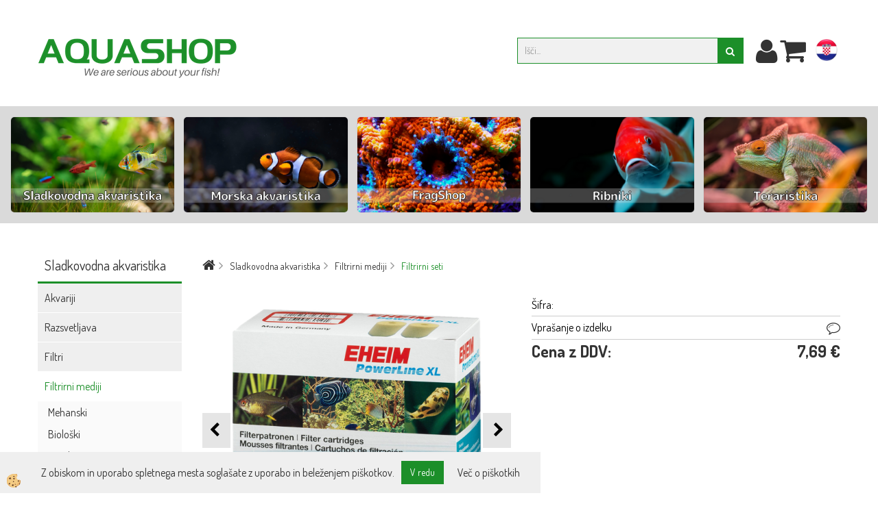

--- FILE ---
content_type: text/html
request_url: https://www.aquashop.si/eheim-filterset-powerline-xl
body_size: 15442
content:
<!DOCTYPE html><html lang="sl"><head><meta charset="utf-8"><title>Eheim Filterset Powerline XL</title>
<meta name="description" content="Filtrirni seti. Filtrirni mediji. Sladkovodna akvaristika. Eheim Filterset Powerline XL. Filtrirni set za notranje filtre Powerline XL." />
<meta name="keywords" content="Filtrirni, seti, Filtrirni, mediji, Sladkovodna, akvaristika,Eheim, Filterset, Powerline, XL,Filtrirni, set, notranje, filtre, Powerline, XL., " />
<link rel="alternate" hreflang="en" href="/default.asp?mid=en&pid=modul_it&wid=13855&detailid=94893" />
<link rel="canonical" href="https://www.aquashop.si/eheim-filterset-powerline-xl" />
<meta property="fb:app_id" content="" />
<meta property="og:title" content="Eheim Filterset Powerline XL" />
<meta property="og:image" content="https://www.aquashop.si/media/SlikeIT/Eheim_2615510.png" />
<meta property="og:type" content="product" />
<meta property="og:url" content="https://www.aquashop.si/eheim-filterset-powerline-xl" />
<meta property="og:description" content="Filtrirni set za notranje filtre Powerline XL." />
<script type="text/javascript">document.addEventListener("DOMContentLoaded", function(event) {ExternalJSArtikelView(94893,127117,'sl');});</script><meta name="viewport" content="width=device-width, initial-scale=1.0"><link rel="stylesheet" href="/skins/general.css"><link rel="stylesheet" href="/skins/body.css"><link rel="icon" href="/favicon.ico" /><script defer type="text/javascript" src="/js/all.js?5.702" onload="Initialize();"></script><script defer type="text/javascript" src="/js/js_swiper.js?5.702"></script><script defer type="text/javascript" src="/js/sl/js_validation.js?5.702"></script><script defer type="text/javascript" src="/js/sl/js_custom.js?5.702"></script><script type="text/javascript">
(function(w,d,s,l,i){w[l]=w[l]||[];w[l].push({'gtm.start': 
new Date().getTime(),event:'gtm.js'});var f=d.getElementsByTagName(s)[0], 
j=d.createElement(s),dl=l!='dataLayer'?'&l='+l:'';j.async=true;j.src=
'//www.googletagmanager.com/gtm.js?id='+i+dl;f.parentNode.insertBefore(j,f);
})(window,document,'script','dataLayer','GTM-N86KN3R');
</script></head><body class="p-sl  wsdetailart">
<noscript><iframe src="//www.googletagmanager.com/ns.html?id=GTM-N86KN3R" height="0" width="0" style="display:none;visibility:hidden"></iframe></noscript><div id="boostpage"></div><div class="modal fade" id="elModal" tabindex="-1" role="dialog" aria-labelledby="elModal" aria-hidden="true"><div class="modal-dialog" id="elModalDialog"><div class="modal-content"><div class="modal-header" id="elModalHeaderId">vsebina glave</div><div class="modal-body" id="elModalBodyId">vsebina body</div><div class="modal-footer" id="elModalFooterId"></div></div></div></div><script></script><div class="global_containter posebna">
    <section class="topnavi">
        <div class="container">
            <div class="row">
                <div class="navitop">
                    <div class="innerbox"></div>
                </div>
            </div>
        </div>
    </section>
    <header>
        <div class="container">
            <div class="row">
                <section class="cart_container" id="fixednavi">
                    <div class="container">
                        <div class="row">
                            <div class="mobile_cart_menu"><a data-toggle="collapse" data-target=".navbar-collapse"><i class="fa fa-bars"></i></a></div>
                            <div class="mobile_cart_phone" id="mobilephonelink"><a href="tel:+38640813139"><i class="fa fa-phone"></i></a></div>
                            <div class="mobile_cart_mail" id="mobilemaillink"><a href="mailto:info@aquashop.si"><i class="fa fa-envelope"></i></a></div>
                            <div class="profileopen"><a onclick="ToggleProfile();" id="showsearch"><i class="fa fa-user"></i></a></div>
                            <div class="cart_top" id="cart_top"><div class="innerbox"><div class="carttop"> <div class="jeziki"><div class="lan_a_sl"><a href="/aquashop-prva-stran">sl</a></div><div class="lan_hr"><a href="/prva-strana">hr</a></div></div> <div class="kosaricaakcije"><div class="kosaricaakcije_prijavi"><a href="#" rel="nofollow" data-toggle="modal" data-target="#sheet" id="see"><i class="fa fa-user"></i><span>Prijavi se</span></a></div><div class="kosaricaakcije_registriraj"><a href="#" rel="nofollow" data-toggle="modal" data-target="#sheet2" id="see2"><i class="fa fa-unlock-alt"></i><span>Registriraj se</span></a></div><div class="kosaricaakcije_forgotpass"><a href="#" rel="nofollow" data-toggle="modal" data-target="#sheet3" id="see3"><i class="fa fa-question"></i><span>Ste pozabili geslo?</span></a></div></div> <div class="stanjekosarice"><div id="cart_info"><div class="stanjekosarice_carticon"><a href="#" rel="nofollow" data-toggle="modal" data-target="#popupCart"><img src="/images/site/cart.png" alt="Vaša košarica" /></a></div><div class="stanjekosarice_stanje" id="sitecart_vasakosara"><a href="#" rel="nofollow" data-toggle="modal" data-target="#popupCart"><i class="fa fa-shopping-cart"></i><span></span></a></div></div></div> <div class="wishlist"></div> </div> <div class="modal fade" id="popupCart" tabindex="-1" role="dialog" aria-labelledby="popupCart" aria-hidden="true"><div class="modal-dialog">	<div class="modal-content">		<div class="modal-header"><button type="button" class="close" data-dismiss="modal" aria-hidden="true"><i class="fa fa-times"></i></button><div class="modal-title h4">Izbrali ste sledeče proizvode:</div></div>		<div class="modal-body"></div>		<div class="modal-footer">			<button type="button" class="btn btn-default" data-dismiss="modal">Zapri košarico</button>		</div>	</div></div></div> <div class="modal fade" id="sheet" tabindex="-1" role="dialog" aria-labelledby="sheet" aria-hidden="true">	<div class="modal-dialog">	 <div class="modal-content"> <form method="post" id="frmlogin" name="frmlogin" action="#">	  <div class="modal-header"><button type="button" class="close" data-dismiss="modal" aria-hidden="true"><i class="fa fa-times"></i></button><div  class="modal-title h4">Prijavite se v spletno trgovino</div></div> 	 <div class="modal-body">		  <div class="row loginmodal">			  <div class="carttop_inputs_medium"><div class="form-group"><input class="form-control" name="form_username" type="email" placeholder="Uporabniško ime" /></div></div>		 		<div class="carttop_inputs_medium"><div class="form-group"><input class="form-control" name="form_password" type="password" placeholder="Geslo" /></div></div>			</div>		 </div>    <div class="modal-footer">			<a href="#" rel="nofollow" data-toggle="modal" data-target="#sheet3" id="see3"><span>Ste pozabili geslo?</span></a>     <button type="button" class="btn btn-default" data-dismiss="modal">Zapri</button>     <button type="submit" class="btn btn-primary">Prijavi</button>    </div>	 </form>   </div>  </div> </div> <div class="modal fade" id="sheet2" tabindex="-1" role="dialog" aria-labelledby="sheet2" aria-hidden="true">	 <div class="modal-dialog">		<div class="modal-content">		 <div class="modal-header"><button type="button" class="close" data-dismiss="modal" aria-hidden="true"><i class="fa fa-times" ></i></button><div class="modal-title h4">Registracija</div>		<div class="modal-texttop"></div>		</div> 	 <div class="modal-body"><div id="skrijse"><ul class="nav nav-tabs">	<li class="active"><a href="#regfizicne" data-toggle="tab">Fizične osebe</a></li>	<li><a href="#regpravne" data-toggle="tab">Pravne osebe</a></li></ul></div><div class="tab-content"> <div class="tab-pane active" id="regfizicne">		<form method="post" name="frmregfiz" id="frmregfiz" action="#">			<input type="hidden" name="partner" value="1" />			<input type="hidden" name="baza" value="gen222" />			<div class="row"><div class="carttop_maintitle"><p>Registracija za fizične osebe</p></div></div>			<div class="row loginmodal">				<div class="carttop_inputs_medium"><div class="form-group"><input class="form-control" autocomplete="email" type="text" name="form_email" value="" placeholder="Email:" /></div></div>				<div class="carttop_inputs_medium"><div class="form-group"><input class="form-control" autocomplete="email" type="text"  name="form_email2" value="" maxlength="50" placeholder="Ponovi Email:" /></div></div>				<div class="carttop_inputs_medium"><div class="form-group"><input class="form-control" type="password" name="form_geslo"  maxlength="50" placeholder="Geslo:" /></div></div>				<div class="carttop_inputs_medium"><div class="form-group"><input class="form-control" type="password" name="form_geslo2" maxlength="50"  placeholder="Ponovi Geslo:" /></div></div>			</div>			<div class="row"><div class="carttop_maintitle"><p>Kontaktni podatki</p></div></div>			<div class="row loginmodal">				<div class="carttop_inputs_xlarge"><div class="form-group" id="SelectCboxDrzFiz"></div></div>				<div class="carttop_inputs_medium"><div class="form-group"><input class="form-control" autocomplete="given-name" type="text" name="kime" value="" maxlength="50" placeholder="Ime:" /></div></div>				<div class="carttop_inputs_medium"><div class="form-group"><input class="form-control" autocomplete="family-name" type="text" name="kpriimek" value="" maxlength="50" placeholder="Priimek:" /></div></div>				<div class="carttop_inputs_xlarge"><div class="form-group"><input class="form-control" autocomplete="street-address" type="text" name="knaslov" value="" maxlength="50" placeholder="Naslov:" /></div></div>				<div class="carttop_inputs_small"><div class="form-group"><input class="form-control" autocomplete="postal-code" onkeyup="FillPostName(this, $('#cboxRegFiz').val(),'kkrajfiz');" type="text"  name="kpostnast"  value="" placeholder="Poštna številka" /></div></div>				<div class="carttop_inputs_large"><div class="form-group"><input class="form-control" autocomplete="address-level2" type="text" name="kkraj" id="kkrajfiz" value="" maxlength="50" placeholder="Poštna številka / pošta:" /></div></div>				<div class="carttop_inputs_medium"><div class="form-group"><input class="form-control" autocomplete="tel" type="text" name="ktelefon" value="" maxlength="50" placeholder="Telefon:"></div></div>				<div class="carttop_inputs_large"><div class="form-group"><input class="form-checkbox" type="checkbox" name="cboxGdprSpl"/>Strinjam se s&nbsp;<a onclick="ShowModalPopup('/ajax_splosnipogoji.asp?mid=sl','','elModal-lg OnTop');" title="terms">splošnimi pogoji poslovanja podjetja.</a></div></div>				<div class="carttop_inputs_large"><div class="form-group"><input class="form-checkbox" type="checkbox" name="cboxGdprSeg"/>Strinjam se z uporabo podatkov za namen profiliranja/segmentiranja</div></div>			</div>   <div class="register_frmbtn"><div class="modal-textbottom"></div>	<button type="button" class="btn btn-default" data-dismiss="modal">Zapri</button> <button type="submit" class="btn btn-primary">Registriraj se</button></div>		</form> </div><div class="tab-pane" id="regpravne">		<form name="frmregpra" id="frmregpra" method="post" action="#" novalidate="novalidate" >			<input type="hidden" name="partner" value="2" />			<input type="hidden" name="baza" value="gen222" />			<input type="hidden" id="taxvalid" name="taxvalid" value="false" />    		<div class="row"><div class="carttop_maintitle"><p>Registracija za pravne osebe</p></div></div>			<div class="row loginmodal">    		<div class="carttop_inputs_medium"><div class="form-group"><input class="form-control" type="text" name="form_email" value="" maxlength="50" placeholder="Email:" /></div></div>    		<div class="carttop_inputs_medium"><div class="form-group"><input class="form-control" type="text" name="form_email2" value="" maxlength="50" placeholder="Ponovi Email:" /></div></div>    		<div class="carttop_inputs_medium"><div class="form-group"><input class="form-control" type="password"  name="form_geslo" value="" maxlength="50" placeholder="Geslo:" /></div></div>    		<div class="carttop_inputs_medium"><div class="form-group"><input class="form-control" type="password"  name="form_geslo2" value="" maxlength="50" placeholder="Ponovi Geslo:" /></div></div>		</div>    		<div class="row"><div class="carttop_maintitle"><p>Podatki podjetja</p></div></div>			<div class="row loginmodal"><div class="carttop_inputs_medium"><div class="form-group vatinput"><select id="vatnumberprefix" name="vatnumberprefix" class="vatpredpona"><option>HR</option><option selected="selected">SI</option></select><input class="form-control" type="text" name="form_davcna" id="vatnumber" value="" maxlength="20" placeholder="Davčna številka" /></div></div>				<div class="carttop_inputs_small"><div class="form-group"><button id="vatbuttoncheckerreg" type="button" onclick="CheckVatNumberReg('VALID','NOT VALID', 'False');" class="btn btn-default">Preveri</button></div></div>				<div class="carttop_inputs_small"><div class="form-group" id="tax_response"></div></div>    		<div class="carttop_inputs_large"><div class="form-group"><input class="form-control" type="text" name="form_podjetje" value="" maxlength="52" placeholder="Ime podjetja:" /></div></div>    		<div class="carttop_inputs_xlarge"><div class="form-group"><input class="form-control" type="text" name="form_naslov" value="" maxlength="100" placeholder="Naslov:" /></div></div>    		<div class="carttop_inputs_small"><div class="form-group"><input class="form-control" type="text" name="form_postnast"  value="" placeholder="Poštna številka" /></div></div>			<div class="carttop_inputs_large"><div class="form-group"><input class="form-control" type="text" name="form_kraj" value="" maxlength="50" placeholder="Poštna številka / pošta:" /></div></div>		</div>    		<div class="row"><div class="carttop_maintitle"><p>Kontaktni podatki</p></div></div>			<div class="row loginmodal">				<div class="carttop_inputs_xlarge"><div class="form-group" id="SelectCboxDrzPra"></div></div>				<div class="carttop_inputs_medium"><div class="form-group"><input class="form-control" type="text" name="kime" value="" maxlength="50" placeholder="Ime:" /></div></div>				<div class="carttop_inputs_medium"><div class="form-group"><input class="form-control" type="text" name="kpriimek" value="" maxlength="50" placeholder="Priimek:" /></div></div>				<div class="carttop_inputs_xlarge"><div class="form-group"><input class="form-control" type="text" name="knaslov" value="" maxlength="50" placeholder="Naslov:" /></div></div>				<div class="carttop_inputs_small"><div class="form-group"><input class="form-control" type="text" onkeyup="FillPostName(this, $('#cboxRegPra').val(),'kkrajpra');" name="kpostnast" value="" placeholder="Poštna številka" /></div></div>				<div class="carttop_inputs_large"><div class="form-group"><input class="form-control" type="text" name="kkraj" id="kkrajpra" value="" maxlength="50" placeholder="Poštna številka / pošta:" /></div></div>				<div class="carttop_inputs_medium"><div class="form-group"><input class="form-control" type="text" name="ktelefon" value="" maxlength="50" placeholder="Telefon:"></div></div>				<div class="carttop_inputs_large"><div class="form-group"><input class="form-checkbox" type="checkbox" name="cboxGdprSpl"/>Strinjam se s&nbsp;<a onclick="ShowModalPopup('/ajax_splosnipogoji.asp?mid=sl','','elModal-lg OnTop');" title="terms">splošnimi pogoji poslovanja podjetja.</a></div></div>				<div class="carttop_inputs_large"><div class="form-group"><input class="form-checkbox" type="checkbox" name="cboxGdprSeg"/>Strinjam se z uporabo podatkov za namen profiliranja/segmentiranja</div></div>		</div>   <div class="register_frmbtn">	<button type="button" class="btn btn-default" data-dismiss="modal">Zapri</button> <button type="submit" class="btn btn-primary">Registriraj se</button></div>		</form></div></div></div></div></div></div><div class="modal fade" id="sheet3" tabindex="-1" role="dialog" aria-labelledby="sheet3" aria-hidden="true">		<form method="post" id="frmforgotpass" name="frmforgotpass">		<input type="hidden" name="tokenforgotpass" value="196051602"/>		<div class="modal-dialog">			<div class="modal-content">				<div class="modal-header"><button type="button" class="close" data-dismiss="modal" aria-hidden="true"><i class="fa fa-times"></i></button><div class="modal-title h4">Ste pozabili geslo?</div></div> 			<div class="modal-body">						<div class="row loginmodal"><div class="carttop_inputs_xlarge"><div class="form-group"><input class="form-control" name="form_forgotemail" id="form_forgotemail" type="email" placeholder="Email:"></div></div></div>						<div class="divSuccess" id="divSuccess"></div>				</div>      <div class="modal-footer">        <button type="button" class="btn btn-default" data-dismiss="modal">Zapri</button>        <button type="submit" class="btn btn-primary">Pošljite mi geslo</button>      </div>    </div>  </div>	</form></div><script type="text/javascript">document.addEventListener("DOMContentLoaded", function(event) { LoadDrzave('sl');$('#sheet2').on('show.bs.modal', function (e){$('#frmregfiz').bootstrapValidator({message: 'Polje je obvezno',feedbackIcons: {valid: 'fa fa-check', invalid: 'fa fa-times', validating: 'fa fa-refresh'},submitHandler: function(validator, form, submitButton) {RegisterUser(form, 'sl', validator);},fields: { form_email: {validators: {notEmpty: {message: 'Polje je obvezno'},emailAddress: {message: 'Prosimo vpišite pravi e-naslov'},stringLength: { min: 0, message: 'Uporabnik s tem e-mailom že obstaja'},}},form_email2: {validators: {notEmpty: {message: 'Polje je obvezno'},identical:{field:'form_email',message:'Email naslova se ne ujemata'},stringLength: { min: 0, message: 'Email naslova se ne ujemata'},}},form_geslo: {validators: {notEmpty: {message: 'Polje je obvezno'},stringLength: { min: 6,max: 30, message: 'Polje zahteva 6 znakov'},}},form_geslo2: {validators: {notEmpty: {message: 'Polje je obvezno'},identical:{field:'form_geslo',message:'Gesli se ne ujemata'},}},kime: {validators: {notEmpty: {message: 'Polje je obvezno'},stringLength: { min: 2, max:50, message: 'Polje zahteva 2 znakov'},}},kpriimek: {validators: {notEmpty: {message: 'Polje je obvezno'},stringLength: { min: 3, max:50, message: 'Polje zahteva 5 znakov'},}},ktelefon: {validators: {notEmpty: {message: 'Polje je obvezno'},stringLength: { min: 9, max:20, message: 'Polje zahteva 9 znakov'},}},knaslov: {validators: {notEmpty: {message: 'Polje je obvezno'},stringLength: { min: 3, max:50, message: 'Polje zahteva 5 znakov'},}},kpostnast: {validators: {notEmpty: {message: 'Polje je obvezno'},}},kkraj: {validators: {notEmpty: {message: 'Polje je obvezno'},stringLength: { min: 2, max:50, message: 'Polje zahteva 2 znakov'},}},cboxGdprSpl: {validators: {notEmpty: {message: 'Polje je obvezno'},}},}});});$('#sheet2').on('show.bs.modal', function (e){$('#frmregpra').bootstrapValidator({message: 'Polje je obvezno',feedbackIcons: {valid: 'fa fa-check', invalid: 'fa fa-times', validating: 'fa fa-refresh'},submitHandler: function(validator, form, submitButton) {RegisterUser(form, 'sl', validator);},fields: { form_email: {validators: {notEmpty: {message: 'Polje je obvezno'},emailAddress: {message: 'Prosimo vpišite pravi e-naslov'},stringLength: { min: 0, message: 'Uporabnik s tem e-mailom že obstaja'},}},form_email2: {validators: {identical:{field:'form_email', message:'Prosimo vpišite pravi e-naslov'},stringLength: { min: 0, message: 'Email naslova se ne ujemata'},}},form_geslo: {validators: {notEmpty: {message: 'Polje je obvezno'},stringLength: { min: 6,max: 30, message: 'Polje zahteva 6 znakov'},}},form_geslo2: {validators: {notEmpty: {message: 'Polje je obvezno'},identical:{field:'form_geslo',message:'Gesli se ne ujemata'},}},form_davcna: {validators: {notEmpty: {message: 'Polje je obvezno'},}},form_ddvDa: {validators: {notEmpty: {message: 'Polje je obvezno'},}},form_podjetje: {validators: {notEmpty: {message: 'Polje je obvezno'},stringLength: { min: 4, max:50, message: 'Polje zahteva 5 znakov'},}},form_naslov: {validators: {notEmpty: {message: 'Polje je obvezno'},stringLength: { min: 4, max:50, message: 'Polje zahteva 5 znakov'},}},form_postnast: {validators: {notEmpty: {message: 'Polje je obvezno'},}},form_kraj: {validators: {notEmpty: {message: 'Polje je obvezno'},stringLength: { min: 2, max:50, message: 'Polje zahteva 2 znakov'},}},kime: {validators: {notEmpty: {message: 'Polje je obvezno'},stringLength: { min: 2, max:50, message: 'Polje zahteva 2 znakov'},}},kpriimek: {validators: {notEmpty: {message: 'Polje je obvezno'},stringLength: { min: 2, max:50, message: 'Polje zahteva 2 znakov'},}},ktelefon: {validators: {notEmpty: {message: 'Polje je obvezno'},stringLength: { min: 9, max:20, message: 'Polje zahteva 9 znakov'},}},knaslov: {validators: {notEmpty: {message: 'Polje je obvezno'},stringLength: { min: 3, max:50, message: 'Polje zahteva 5 znakov'},}},kpostnast: {validators: {notEmpty: {message: 'Polje je obvezno'},}},kkraj: {validators: {notEmpty: {message: 'Polje je obvezno'},stringLength: { min: 2, max:50, message: 'Polje zahteva 2 znakov'},}},cboxGdprSpl: {validators: {notEmpty: {message: 'Polje je obvezno'},}},}});});$('#sheet3').on('show.bs.modal', function (e){$('#frmforgotpass').bootstrapValidator({message: 'Polje je obvezno',feedbackIcons: {valid: 'fa fa-unlock', invalid: 'fa fa-times', validating: 'fa fa-refresh'},submitHandler: function(validator, form, submitButton) {ForgetPassword(form, validator);},
fields: { form_forgotemail: {validators: {notEmpty: {message: 'Polje je obvezno'},emailAddress: {message: 'Prosimo vpišite pravi e-naslov'},stringLength: { min: 0, message: 'Uporabnik z email naslovom ne obstaja'},}},}});});$('#sheet').on('show.bs.modal', function (e){$('#frmlogin').bootstrapValidator({live: 'disabled',message: 'Polje je obvezno',feedbackIcons: {valid: 'fa fa-unlock', invalid: 'fa fa-times', validating: 'fa fa-refresh'},submitHandler: function(validator, form, submitButton) {LoginAuth(form, validator);},fields: { form_username: { validators: {notEmpty: {message: 'Polje je obvezno'},stringLength: {min: 4,message: 'Polje je obvezno'},}},form_password: {validators: {notEmpty: {message: 'Polje je obvezno'},stringLength: {min: 1,message: 'Geslo ni pravilno'},}}}});}); });</script> <script>document.addEventListener('DOMContentLoaded', function(event){
(function(d, s, id) {
var js, fjs = d.getElementsByTagName(s)[0];if (d.getElementById(id)) return;js = d.createElement(s); js.id = id;js.src = "//connect.facebook.net/en_US/sdk.js";fjs.parentNode.insertBefore(js, fjs);}(document, 'script', 'facebook-jssdk'));
});</script></div></div>
                            <!--<div class="ddsearch_icon"><a onclick="ToggleSearch();" id="showsearch"><i class="fa fa-search"></i></a></div>-->
                        </div>
                    </div>
                </section>
                <div class="logo"><div class="innerbox"><a href="/aquashop-prva-stran" ><img src="/images/site/sl/logo.png" alt="Aquashop" title="Aquashop" /></a></div></div>
                <div class="search" id="searchbox"><div class="searchbox"><form role="form" method="post" id="webshopsearchbox" action="/default.asp?mid=sl&amp;pID=webshopsearch"><div class="input-group"><input class="form-control" type="text" name="txtsearchtext" id="txtsearchtext" value="" placeholder="Išči..."/><span class="input-group-btn"><button id="src_button" class="btn btn-default" type="submit"><i class="fa fa-search"></i><span>IŠČI</span></button></span></div></form></div></div>
            </div>
        </div>
    </header>
    <div class="mobile_phone visible-xs"></div>
    <nav id="nav"><div class="container"><div class="row"></div></div></nav>
<section class="mainbanner"><style type="text/css">.category-bar {
    background-color: #dadada;
    padding: 15px 0;
    width: 100%;
}

.category-row {
    width: 100%;
    display: grid;
    grid-template-columns: repeat(5, 1fr);
    gap: 12px;
    padding: 0 15px;
}

.category-row a {
    display: block;
}

/* Stil slik – ENAK kot article-card */
.category-row img {
    width: 100%;
    display: block;
    border: 1px solid #d1d1d1;
    border-radius: 6px;
    box-sizing: border-box;
    cursor: pointer;
    transition: box-shadow 0.25s;
}

/* Hover efekt – brez dviga, samo senca */
.category-row a:hover img {
    box-shadow: 10px 10px 25px rgba(0, 0, 0, 0.32);
}

/* Responsive */
@media (max-width: 1100px) {
    .category-row {
        grid-template-columns: repeat(4, 1fr);
    }
}
@media (max-width: 900px) {
    .category-row {
        grid-template-columns: repeat(3, 1fr);
    }
}
@media (max-width: 600px) {
    .category-row {
        grid-template-columns: repeat(2, 1fr);
    }
}
</style>
<div class="category-bar">
<div class="category-row"><a href="/akvaristika"><img alt="Sladkovodna akvaristika" src="/media/banners/Akvaristika_2022_Novo.png" /></a> <a href="/morska-akvaristika"><img alt="Morska akvaristika" src="/media/banners/Morska akvaristika_2022.png" /></a> <a href="/fragshop"><img alt="FragShop korale" src="/media/banners/Fragshop korale_2022N.png" /></a> <a href="/ribniki"><img alt="Ribniki" src="/media/banners/Ribniki_2022.png" /></a> <a href="/teraristika"><img alt="Teraristika" src="/media/banners/Teraristika_2022.png" /></a></div>
</div>

<p>&nbsp;</p>
</section>
<section class="maincontent">
    <div class="mobile_cart_menushop"><a onclick="ToggleMenu();" id="showLeft"><i class="fa fa-angle-right"></i> Podrobno</a></div>
    <div class="container">
    	<div class="row">
            <div class="mainfull w1">
                    <div class="innerbox">
                        <div class="row">
                            <div class="mainleft art1 news1" id="LeftMenu">
                                <div class="closeleftmenu"><div class="row"><a onclick="ToggleMenu();"><i class="fa fa-close"></i></a></div></div>
                                <div class="seknavi"><div class="naviit_menu"><div id="navi_it" class="navi_it arrowlistmenu"><ul><li name="navi13664" id="navi13664" ><a href="/akvaristika"><span>Sladkovodna akvaristika</span></a><ul><li name="navi13670" id="navi13670" class="sekundarna"><a href="/akvariji">Akvariji</a><ul><li name="navi13756" id="navi13756"  class="terciarna"><a href=" /akvarijski-seti">Akvariji</a></li><li name="navi13757" id="navi13757"  class="terciarna"><a href=" /akvariji-z-omarico">Akvariji z omarico</a></li><li name="navi13759" id="navi13759"  class="terciarna"><a href=" /akvarijske-omarice">Akvarijske omarice</a></li><li name="navi13760" id="navi13760"  class="terciarna"><a href=" /akvarijske-podloge">Varnostne podloge</a></li></ul></li><li name="navi13671" id="navi13671" class="sekundarna"><a href="/razsvetljava-za-akvarije">Razsvetljava</a><ul><li name="navi13773" id="navi13773"  class="terciarna"><a href=" /konzole-za-akvarije">Konzole</a></li><li name="navi13776" id="navi13776"  class="terciarna"><a href=" /sijalke-za-akvarije">Sijalke</a></li></ul></li><li name="navi13843" id="navi13843" class="sekundarna"><a href="/filtri-za-akvarije">Filtri</a><ul><li name="navi13845" id="navi13845"  class="terciarna"><a href=" /zunanji-filtri">Zunanji filtri</a></li><li name="navi13844" id="navi13844"  class="terciarna"><a href=" /notranji-filtri">Notranji filtri</a></li><li name="navi13846" id="navi13846"  class="terciarna"><a href=" /zracni-filtri">Zračni filtri</a></li><li name="navi14141" id="navi14141"  class="terciarna"><a href=" /dodatki-za-filtre">Dodatki za filtre</a></li></ul></li><li name="navi13850" id="navi13850" class="sekundarna"><a href="/filtrirni-materiali">Filtrirni mediji</a><ul><li name="navi13851" id="navi13851"  class="terciarna"><a href=" /mehanski-filtrirni-materiali">Mehanski</a></li><li name="navi13852" id="navi13852"  class="terciarna"><a href=" /bioloski-filtrirni-materiali">Biološki</a></li><li name="navi13853" id="navi13853"  class="terciarna"><a href=" /posebni-filtrirni-materiali">Posebni</a></li><li name="navi13854" id="navi13854"  class="terciarna"><a href=" /oglje-in-zeolit">Oglje in Zeolit</a></li><li name="navi13855" id="navi13855"  class="terciarna"><a href=" /filtrirni-seti">Filtrirni seti</a></li><li name="navi13856" id="navi13856"  class="terciarna"><a href=" /pripomocki-za-filtriranje">Pripomočki</a></li></ul></li><li name="navi13675" id="navi13675" class="sekundarna"><a href="/akvarijske-crpalke-in-doziranje">Črpalke in doziranje</a><ul><li name="navi13763" id="navi13763"  class="terciarna"><a href=" /crpalke-za-tokovanje">Črpalke za tokovanje</a></li><li name="navi13761" id="navi13761"  class="terciarna"><a href=" /akvarijske-pretocne-crpalke">Pretočne črpalke</a></li><li name="navi13764" id="navi13764"  class="terciarna"><a href=" /akvarijske-dozirne-crpalke">Dozirne črpalke</a></li><li name="navi13762" id="navi13762"  class="terciarna"><a href=" /akvarijske-zracne-crpalke">Zračne črpalke</a></li><li name="navi13765" id="navi13765"  class="terciarna"><a href=" /akvarijske-crpalke-in-doziranje-ostalo">Ostalo</a></li></ul></li><li name="navi13679" id="navi13679" class="sekundarna"><a href="/reverzna-osmoza">Reverzna osmoza</a><ul><li name="navi13817" style="display:none;" id="navi13817"  class="terciarna"><a href=" /reverzna-osmoza-za-vodo">Reverzna osmoza</a></li></ul></li><li name="navi13680" id="navi13680" class="sekundarna"><a href="/uv--sterilizacija">UV-C in ozon</a><ul><li name="navi13822" style="display:none;" id="navi13822"  class="terciarna"><a href=" /uv-c-sterilizacija">UV-C in ozon</a></li></ul></li><li name="navi13678" id="navi13678" class="sekundarna"><a href="/akvarijski-kontrolerji">Kontrolerji</a><ul><li name="navi13806" style="display:none;" id="navi13806"  class="terciarna"><a href=" /kontrolerji-za-akvarije">Kontrolerji</a></li></ul></li><li name="navi13676" id="navi13676" class="sekundarna"><a href="/akvarijski-grelci-in-hlajenje">Gretje in hlajenje</a><ul><li name="navi13799" id="navi13799"  class="terciarna"><a href=" /akvarijski-grelci">Gretje</a></li><li name="navi13865" id="navi13865"  class="terciarna"><a href=" /hladilniki-in-ventilatorji">Hlajenje</a></li></ul></li><li name="navi13674" id="navi13674" class="sekundarna"><a href="/akvarijske-cevi-in-instalacija">Cevi in inštalacija</a><ul><li name="navi13752" id="navi13752"  class="terciarna"><a href=" /pvc-cevni-elementi">PVC cevni elementi</a></li><li name="navi13753" id="navi13753"  class="terciarna"><a href=" /akvarijske-cevi">Cevi</a></li><li name="navi13755" id="navi13755"  class="terciarna"><a href=" /akvarijska-instalacija">Inštalacija</a></li></ul></li><li name="navi13677" id="navi13677" class="sekundarna"><a href="/testiranje-akvarijske-vode">Testiranje vode</a><ul><li name="navi13820" id="navi13820"  class="terciarna"><a href=" /akvarijski-testi">Testi</a></li><li name="navi13857" id="navi13857"  class="terciarna"><a href=" /temperatura">Temperatura</a></li><li name="navi13859" id="navi13859"  class="terciarna"><a href=" /refilli-in-kalibracija">Refilli in kalibracija</a></li><li name="navi13860" id="navi13860"  class="terciarna"><a href=" /elektronsko-testiranje">Elektronsko testiranje</a></li></ul></li><li name="navi13682" id="navi13682" class="sekundarna"><a href="/nega-rastlin">Nega rastlin</a><ul><li name="navi13743" id="navi13743"  class="terciarna"><a href=" /akvarijska-gnojila">Gnojila</a></li><li name="navi13744" id="navi13744"  class="terciarna"><a href=" /hranilne-podlage">Hranilne podlage</a></li><li name="navi13745" id="navi13745"  class="terciarna"><a href=" /orodja-in-pripomocki">Orodja in pripomočki</a></li></ul></li><li name="navi13681" id="navi13681" class="sekundarna"><a href="/co2">Dodajanje CO2</a><ul><li name="navi13770" id="navi13770"  class="terciarna"><a href=" /co2-kompleti">CO2 kompleti</a></li><li name="navi13902" id="navi13902"  class="terciarna"><a href=" /jeklenke-in-ventili">Jeklenke in ventili</a></li><li name="navi13771" id="navi13771"  class="terciarna"><a href=" /co2-komponente">Difuzorji & ostalo</a></li></ul></li><li name="navi13683" id="navi13683" class="sekundarna"><a href="/alge-in-skodljivci">Alge in škodljivci</a><ul><li name="navi13779" style="display:none;" id="navi13779"  class="terciarna"><a href=" /default.asp?mid=sl&pid=modul_it&wid=13779">Alge / škodljivci</a></li></ul></li><li name="navi13685" id="navi13685" class="sekundarna"><a href="/priprava-vode">Priprava vode</a><ul><li name="navi13699" id="navi13699"  class="terciarna"><a href=" /priprava-vodovodne-vode">Priprava vodovodne vode</a></li><li name="navi13700" id="navi13700"  class="terciarna"><a href=" /akvarijski-naravni-pripravki">Naravni pripravki</a></li><li name="navi13746" id="navi13746"  class="terciarna"><a href=" /minerali-in-ph">Minerali in pH</a></li><li name="navi13747" id="navi13747"  class="terciarna"><a href=" /bakterije-in-encimi">Bakterije in encimi</a></li></ul></li><li name="navi13834" id="navi13834" class="sekundarna"><a href="/hrana-in-pripomocki">Hrana in pripomočki</a><ul><li name="navi13835" id="navi13835"  class="terciarna"><a href=" /suha-hrana">Suha hrana</a></li><li name="navi13903" id="navi13903"  class="terciarna"><a href=" /soft-line">Soft Line</a></li><li name="navi13911" id="navi13911"  class="terciarna"><a href=" /hrana-v-gelu">Mokra hrana</a></li><li name="navi13912" id="navi13912"  class="terciarna"><a href=" /probioticna-hrana">Probiotična hrana</a></li><li name="navi13839" id="navi13839"  class="terciarna"><a href=" /hrana-za-kozice,-rake-in-polze">Hrana za kozice, rake in polže</a></li><li name="navi13904" id="navi13904"  class="terciarna"><a href=" /liofilizirana-hrana">Liofilizirana hrana</a></li><li name="navi13840" id="navi13840"  class="terciarna"><a href=" /artemia-in-plankton">Artemia & plankton</a></li><li name="navi13836" id="navi13836"  class="terciarna"><a href=" /zmrznjena-hrana">Zmrznjena hrana</a></li><li name="navi13838" id="navi13838"  class="terciarna"><a href=" /hrana-za-mladice">Hrana za mladice</a></li><li name="navi13837" id="navi13837"  class="terciarna"><a href=" /pripomocki-za-hranjenje">Pripomočki za hranjenje</a></li></ul></li><li name="navi13688" id="navi13688" class="sekundarna"><a href="/zdravje-in-preventiva">Zdravje in preventiva</a><ul><li name="navi13823" style="display:none;" id="navi13823"  class="terciarna"><a href=" /zdravje-in-preventiva-">Zdravje in preventiva</a></li></ul></li><li name="navi13689" id="navi13689" class="sekundarna"><a href="/akvarijska-dekoracija">Dekoracija</a><ul><li name="navi13769" id="navi13769"  class="terciarna"><a href=" /akvarijske-korenine">Korenine</a></li><li name="navi13768" id="navi13768"  class="terciarna"><a href=" /akvarijsko-kamenje">Kamenje</a></li><li name="navi13767" id="navi13767"  class="terciarna"><a href=" /akvarijski-pesek">Pesek</a></li><li name="navi13766" id="navi13766"  class="terciarna"><a href=" /akvarijska-ozadja">Ozadja</a></li></ul></li><li name="navi13690" id="navi13690" class="sekundarna"><a href="/ciscenje-in-nega">Čiščenje in nega</a><ul><li name="navi13866" id="navi13866"  class="terciarna"><a href=" /voda-in-podlaga">Voda in podlaga</a></li><li name="navi13782" id="navi13782"  class="terciarna"><a href=" /ciscenje-stekla">Steklo</a></li><li name="navi13867" id="navi13867"  class="terciarna"><a href=" /scetke-in-ostalo">Ščetke in ostalo</a></li></ul></li><li name="navi13691" id="navi13691" class="sekundarna"><a href="/drugi-proizvodi-za-akvaristiko">Drugi proizvodi</a><ul><li name="navi13787" id="navi13787"  class="terciarna"><a href=" /lepila">Lepila</a></li><li name="navi13862" id="navi13862"  class="terciarna"><a href=" /mrezice">Mrežice</a></li><li name="navi13863" id="navi13863"  class="terciarna"><a href=" /gojenje">Gojenje</a></li></ul></li><li name="navi13828" id="navi13828" class="sekundarna"><a href="/rezervni-deli">Rezervni deli</a><ul><li name="navi14113" id="navi14113"  class="terciarna"><a href=" /sicce">Sicce</a></li><li name="navi13829" id="navi13829"  class="terciarna"><a href=" /eheim">Eheim</a></li><li name="navi14122" id="navi14122"  class="terciarna"><a href=" /oase">Oase</a></li><li name="navi14083" id="navi14083"  class="terciarna"><a href=" /aqua-zonic">Aqua Zonic</a></li><li name="navi13831" id="navi13831"  class="terciarna"><a href=" /juwel">Juwel</a></li><li name="navi13832" id="navi13832"  class="terciarna"><a href=" /jbl">JBL</a></li><li name="navi13833" id="navi13833"  class="terciarna"><a href=" /hydor">Hydor</a></li><li name="navi14139" id="navi14139"  class="terciarna"><a href=" /tunze">Tunze</a></li></ul></li><li name="navi13693" id="navi13693" class="sekundarna"><a href="/literatura">Literatura</a><ul><li name="navi13807" style="display:none;" id="navi13807"  class="terciarna"><a href=" /default.asp?mid=sl&pid=modul_it&wid=13807">Literatura</a></li></ul></li><li name="navi13913" id="navi13913" class="sekundarna"><a href="/rabljeni,-obnovljeni-izdelki,-poskodovana-embalaza">Odprodaja/Rabljeno</a><ul><li name="navi13914" style="display:none;" id="navi13914"  class="terciarna"><a href=" /odprodaja/rabljeno">Odprodaja/rabljeno</a></li></ul></li></ul></li></ul></div></div><script type="text/javascript">document.addEventListener('DOMContentLoaded', function(event) {var parentTag = $('li[name="navi13855"]').parent();$('li[name="navi13855"]').addClass('active open');if (parentTag.get(0)!=null){while(parentTag.get(0).tagName!='DIV'){if (parentTag.get(0).tagName=='LI'){parentTag.addClass('active open');}parentTag = parentTag.parent();}}});</script></div>
                                <div><p>&nbsp;</p>

<p style="text-align: center;"><a href="https://www.aquashop.si/aquashop-darilni-bon" target="_self"><img alt="" src="/media/banners/Darilni bon - levo.png" /></a></p>
</div>
                                <div class="leftbox2"></div>
                                <div class="leftbox3"></div>
                            </div>	
                            <div class="mainright">
                            	<div class="innerbox" id="mainajax">
                                	<div class="row">
                                        <div class="shop"><div class="innerbox"></div></div>
                                        <div class="shop"><div class="innerbox"></div></div>
                                        <div class="shop"><div class="innerbox"></div></div>
                                    </div>
                                    
                                    <div class="row">
                                        <div class="shopright"><div class="innerbox"><ol class="breadcrumb"><li><a href="/aquashop-prva-stran"></a></li><li><a href="/akvaristika">Sladkovodna akvaristika</a></li><li><a href="/filtrirni-materiali">Filtrirni mediji</a></li><li><a href="/filtrirni-seti">Filtrirni seti</a></li></ol><div id="primarnaslika"><div class="da-swiper-top"><div class="swiper-container" id="swajp-obj-artslika"><div class="swiper-wrapper"><div class="swiper-slide" id="swajp-artslika-1"><div class="detail_slika"><a title="Eheim Filterset Powerline XL"><img src="/media/SlikeIT//Eheim_2615510.png" alt="Eheim Filterset Powerline XL" /></a></div></div></div></div><div class="swiper-button-next" id="swajp-next-artslika"></div><div class="swiper-button-prev" id="swajp-prev-artslika"></div></div><div class="swiper-thumbs"><div class="swiper-container" id="swajp-pag-artslika"><div class="swiper-wrapper"></div></div></div>	<script type="text/javascript">document.addEventListener('DOMContentLoaded', function(event){ var oThumbsSlider = new Swiper('#swajp-pag-artslika', {spaceBetween:10, slidesPerView: 4, watchSlidesVisibility: true, watchSlidesProgress:true}); var galleryTop = new Swiper('#swajp-obj-artslika', {spaceBetween: 10, loop:true, navigation:{nextEl: '#swajp-next-artslika', prevEl: '#swajp-prev-artslika'}, thumbs: {swiper: oThumbsSlider}});galleryTop.on('click', function () {ShowModalPopup('/ajax_getArtikelPict.asp?mid=sl&ArtikelID=94893&OpcijaID=127117&realindex=' + galleryTop.realIndex + '','','modal-lg');	});});</script></div></div></div>
                                        <div class="shopleft"><div class="innerbox"><div class="detail_naziv"><h1></h1></div><div class="detail_kropis"></div><div class="detail_sifra" id="divSifraID"><div class="detail_sifra_opis">Šifra: </div><div class="detail_sifra_value"></div></div><div id="opt_askabout"><div id="vprasanje_poslano" class="detail_sifra"><div class="detail_vprasanje_opis"><a href="javascript:VprasajPoIzdelku(94893,127117,'sl');">Vprašanje o izdelku</a></div><div class="detail_vprasanje_value"><img onclick="VprasajPoIzdelku(94893,127117,'sl');" src="/images/site/vprasanje.png" alt="Vprašanje o izdelku"/></div></div><div id="idVprasanje"></div></div><div class="detail_cena"><div class="detail_cena_opis">Cena z DDV: </div><div class="detail_cena_value">7,69&nbsp;€</div></div><div class="detail_cena" id="cenawithoptionals"></div><div class="cadetailbox cd127117"></div><script>document.addEventListener("DOMContentLoaded", function(event) { TillMidnight('127117', 5, 'sl'); });</script><input type="hidden" id="seloptionid" value="127117"/><div id="detail_btnkosarica0"></div><div id="opt_posljiprijatelju"></div><script>document.addEventListener('DOMContentLoaded', function(event) { fbq('track', 'ViewContent', {content_name: 'Eheim Filterset Powerline XL',content_category: 'Sladkovodna akvaristika > Filtrirni mediji > Filtrirni seti',content_ids: ['94893'],content_type: 'product',value: 0.00 ,currency: 'EUR'});}); </script></div></div>
                                        <div class="shopbottom"><div class="innerbox"><div class="zavihki"><ul class="nav nav-tabs" role="tablist"><li role="presentation" id="tablink6" class="active"><a href="#tab6" aria-controls="tab6" role="tab" data-toggle="tab">Opis izdelka</a></li></ul><div class="tab-content"><div role="tabpanel" class="tab-pane active" id="tab6"><div class="podrobno_podrobniopis"><p><strong>Filterset Powerline XL</strong></p>

<p>&nbsp;</p>

<p>Filtrirni set za notranje filtre Powerline XL.</p>
</div></div></div></div></div></div>
                                    </div>
                                </div>
                            </div>
                        </div>
                    </div>
                </div>
            </div>
    	</div>
</section>
<section class="mainbottom">
	<div class="container">
        <div class="row">
            <div class="mainbottombox w1"><div class="innerbox"><table align="center" border="0" cellpadding="0" cellspacing="0" height="52" width="100%">
	<tbody>
		<tr>
			<td><img alt="" src="/media/Ikone/zadovoljstvo.png" style="height: 49px; width: 49px; float: right; margin-left: 10px; margin-right: 10px;" /></td>
			<td>&nbsp;&nbsp;
			<p><strong>Zadovoljstvo ob nakupu!</strong></p>

			<p>V&nbsp;skladu z ZVPot&nbsp;garantirano<br />
			zadovoljstvo ob nakupu!&nbsp;&nbsp;<strong><span class="h8"><a href="/pogoji-poslovanja">Več...</a></span></strong></p>
			</td>
			<td><img alt="" src="/media/Ikone/dostava.png" style="height: 50px; width: 50px; float: right; margin-left: 10px; margin-right: 10px;" /></td>
			<td>&nbsp;
			<p><strong>Hitra dostava!</strong></p>

			<p>Cenovno ugodna in hitra dostava<br />
			na va&scaron; dom že v roku 24 h.&nbsp;&nbsp;<strong><span class="h8"><a href="/posiljanje-in-dostava">Več...</a></span></strong></p>
			</td>
			<td><img alt="" src="/media/Ikone/varnost.png" style="height: 50px; width: 50px; float: right; margin-left: 10px; margin-right: 10px;" /></td>
			<td>
			<p><br />
			<strong>Varstvo osebnih podatkov!</strong></p>

			<p>Va&scaron;i osebni podatki so varovani v skladu<br />
			z&nbsp;ZVOP-1.&nbsp;&nbsp;<strong><span class="h8"><a href="/varovanje-zasebnosti">Več...</a></span></strong></p>
			</td>
			<td><img alt="" src="/media/Ikone/euro1.png" style="height: 49px; width: 49px; float: right; margin-left: 10px; margin-right: 10px;" /></td>
			<td>
			<p><br />
			<strong>Možnosti različnih plačil!</strong></p>

			<p>Različne vrste&nbsp;plačil, kreditiranje<br />
			in&nbsp; obročno plačevanje.&nbsp;&nbsp;<strong><span class="h8"><a href="/nacini-placil">Več...</a></span></strong></p>
			</td>
		</tr>
	</tbody>
</table>

<p>&nbsp;</p>
</div></div>
        </div>
    </div>
</section>
<footer>
	<section class="footop">
    	<div class="container">
            <div class="row">
                <div class="footlinks w4"><div class="innerbox"><p><span class="h7"><strong>&nbsp;<img alt="" src="/media/Logotipi/Aquashop_logo_sivi.png" style="height: 50px; width: 250px;" /></strong></span></p>

<p>&nbsp;</p>

<p><span class="h7"><strong>&nbsp;&nbsp;</strong></span><strong>Telefon:</strong>&nbsp;<strong>+386&nbsp;40 813 139</strong></p>

<p><strong>&nbsp; &nbsp;Naslov:</strong> Hrastovec 16, SI-1236 Trzin</p>

<p><strong>&nbsp; &nbsp;E-mail:&nbsp;</strong><a href="mailto:info@aquashop.si" style="line-height: 1.42857;">info@aquashop.si</a></p>
</div></div>
                <div class="footlinks w4"><div class="innerbox"><p style="margin-left: 40px;"><img alt="" src="/media/Razne grafične slike/Prostor za logo - prozorni.png" style="height: 50px; width: 250px;" /></p>

<p style="margin-left: 40px;">&nbsp;</p>

<p style="margin-left: 40px;"><a href="https://www.aquashop.si/o-aquashopu" target="_self"><u><strong>POMEMBNE INFORMACIJE</strong></u></a></p>

<p style="margin-left: 40px;">&bull; <a href="/pogoji-poslovanja">Pogoji poslovanja</a></p>

<p style="margin-left: 40px;">&bull; <a href="/kontakt-in-prevzemi">Kontakt in prevzemi</a></p>
</div></div>
                <div class="footlinks w4"><div class="innerbox"><p style="margin-left: 40px;"><img alt="" src="/media/Razne grafične slike/Prostor za logo - prozorni.png" style="height: 50px; width: 250px;" /></p>

<p style="margin-left: 40px;">&nbsp;</p>

<p style="margin-left: 40px;"><a href="https://www.aquashop.si/o-aquashopu" target="_self"><u><strong>DRUGE&nbsp;INFORMACIJE</strong></u></a></p>

<p style="margin-left: 40px;">&bull; <a href="https://www.aquashop.si/o-aquashopu" target="_self">O Aquashopu</a></p>

<p style="margin-left: 40px;">&bull; <a href="https://www.aquashop.si/e-novice" target="_self">E-novice</a></p>
</div></div>
                <div class="footlinks w4"><div class="innerbox"><p style="text-align: center;"><a href="https://www.aquashop.si/e-novice" target="_self"><img alt="Novice" src="/media/banners/E-novice_sl.png" style="width: 100%;" /></a></p>

<p style="text-align: center;">&nbsp;</p>

<p style="text-align: center;"><a href="https://www.facebook.com/AquashopSLO/" target="_blank"><img alt="Aquashop Facebook profil" src="/media/Ikone/Facebook_ikona.png" style="height: 35px; width: 35px; margin-left: 5px; margin-right: 5px;" /></a>&nbsp;<a href="https://www.instagram.com/aquashop_slovenija/" target="_blank"><img alt="" src="/media/Ikone/Instagram_ikona.png" style="height: 35px; width: 35px; margin-left: 5px; margin-right: 5px;" /></a><a href="https://www.youtube.com/channel/UCJFp3a3sLVt4sCqFhuUpOZw" target="_blank"><img alt="" src="/media/Ikone/Youtube_ikona.png" style="height: 35px; width: 35px; margin-left: 5px; margin-right: 5px;" /></a></p>
</div></div>
            </div>
       	</div>
    </section>
      <section class="footmiddle"><div class="container"><div class="row"><div class="footnl"><table border="0" cellpadding="0" cellspacing="0" style="width:100%;">
	<tbody>
		<tr>
			<td style="text-align: center;"><img alt="" src="/media/Ikone/VI_2022.png" style="width: 50px; margin-left: 3px; margin-right: 3px; height: 40px;" /><img alt="" src="/media/Ikone/MS_2022.png" style="width: 50px; margin-left: 3px; margin-right: 3px; height: 40px;" /><img alt="" src="/media/Ikone/DC_2022.png" style="width: 50px; margin-left: 3px; margin-right: 3px; height: 40px;" /><img alt="" src="/media/Ikone/PP_2022.png" style="width: 50px; margin-left: 3px; margin-right: 3px; height: 40px;" />&nbsp;<img alt="" src="/media/Ikone/MA_2022.png" style="width: 50px; margin-left: 3px; margin-right: 3px; height: 40px;" /><img alt="" src="/media/Ikone/BT_2022.png" style="width: 50px; margin-left: 3px; margin-right: 3px; height: 40px;" /></td>
		</tr>
	</tbody>
</table>
</div></div></div></section>
    <section class="footbottom">
    	<div class="container">
            <div class="row">
                <div class="footbox"><div class="innerbox"><p>Aquashop - specializirana trgovina za akvaristiko&nbsp;&nbsp;&nbsp;&copy;2025&nbsp;BIOM AV d.o.o.</p>
</div></div>
                <div class="footbox"><div class="innerbox">
                    <div class="element1">
                        <a href="http://www.element.si" title="Izdelava spletne trgovine" target="_blank">Izdelava spletne trgovine </a>
                        <a href="http://www.elshop.si" title="Izdelava spletne trgovine" target="_blank"><img src="/images/site/elshop.png" title="Izdelava spletne trgovine" alt="Izdelava spletne trgovine"></a>
                    </div>
                </div>
            </div>
        </div>
    </section>
</footer>
</div>
<!-- SqualoMail Popup -->
<script type="text/javascript" src="https://6054.squalomail.net/forms/4/popup.js" async></script>
    <div class="cookiespane" id="cookiespane"><div class="cookies_fade" onclick="ToggleCookies();"></div><div class="cookies_content"><div class="closecookies"><a onclick="ToggleCookies();"><i class="fa fa-close"></i></a></div><div class="cookierules"><div class="cookierule">Piškotki za analitiko</div><div class="cookieonoff"><label class="switch"><input id="cc_anali" onchange="ChangeCookieSetting(this);" type="checkbox"><span class="slider round"></span></label></div><div class="cookierulelong">Beleženje analitike obiskanosti spletne strani in zagotavljanje podatkov za boljšo uporabniško izkušnjo.</div></div><div class="cookierules"><div class="cookierule">Piškotki za družbena omrežja</div><div class="cookieonoff"><label class="switch"><input id="cc_social" onchange="ChangeCookieSetting(this);" type="checkbox"><span class="slider round"></span></label></div><div class="cookierulelong">Piškotki potrebni za vtičnike za deljenje vsebin iz strani na družbena omrežja.</div></div><div class="cookierules"><div class="cookierule">Piškotki za komunikacijo na strani</div><div class="cookieonoff"><label class="switch"><input id="cc_chat" onchange="ChangeCookieSetting(this);" type="checkbox"><span class="slider round"></span></label></div><div class="cookierulelong">Piškotki omogočajo prikaz, kontaktiranje in komunikacijo preko komunikacijskega vtičnika na strani.</div></div><div class="cookierules"><div class="cookierule">Piškotki za oglaševanje</div><div class="cookieonoff"><label class="switch"><input id="cc_adwords" onchange="ChangeCookieSetting(this);" type="checkbox"><span class="slider round"></span></label></div><div class="cookierulelong">Ciljano oglaševanje glede na pretekle uporabnikove aktivnosti na drugih straneh in ciljano oglaševane glede na uporabnikove aktivnosti na tej strani.</div></div><div><a onclick="ToggleCookies();ShowModalPopup('/ajax_cookieLaw.asp?mid=sl','','elModal-lg OnTop');" title="Cookies">Kaj so piškotki?</a></div><div class="closecookiesbig"><a onclick="ToggleCookies();"><i class="fa fa-close"></i></a></div><div class="confirmcookiesall"><a class="btn btn-primary" onclick="AcceptAllCookies();ToggleCookies();">Sprejmi vse</a></div></div><div class="showcookies"><a onclick="ToggleCookies();"></a></div><div class="showcookiesbar" id="showcookiesbar">Z obiskom in uporabo spletnega mesta soglašate z uporabo in beleženjem piškotkov.<a class="btn btn-primary" href="javascript:AcceptAllCookies();">V redu</a> <a href="javascript:$('#showcookiesbar').hide('slow');ToggleCookies();">Več o piškotkih</a></div></div><script>function getCookie(cname) {var name = cname + "=";var decodedCookie = decodeURIComponent(document.cookie);var ca = decodedCookie.split(';');for(var i = 0; i <ca.length; i++) {var c = ca[i];while (c.charAt(0) == ' ') {c = c.substring(1);} if (c.indexOf(name) == 0) {return c.substring(name.length, c.length);}}return "";}if (getCookie('cc_anali')=='true'){document.getElementById('cc_anali').checked = true;}else{document.getElementById('cc_anali').checked = false;}if (getCookie('cc_social')=='true'){document.getElementById('cc_social').checked = true;}else{document.getElementById('cc_social').checked = false;}if (getCookie('cc_chat')=='true'){document.getElementById('cc_chat').checked = true;}else{document.getElementById('cc_chat').checked = false;}if (getCookie('cc_adwords')=='true'){document.getElementById('cc_adwords').checked = true;}else{document.getElementById('cc_adwords').checked = false;}if (getCookie('cc_adwords')=='' && getCookie('cc_anali')=='' && getCookie('cc_social')=='' && getCookie('cc_chat')==''){document.addEventListener("DOMContentLoaded", function(event) {});}function AcceptAllCookies(){$('#cc_adwords').prop('checked', true);$('#cc_anali').prop('checked', true);$('#cc_social').prop('checked', true);$('#cc_chat').prop('checked', true);ChangeCookieSetting(document.getElementById('cc_adwords'));ChangeCookieSetting(document.getElementById('cc_chat'));ChangeCookieSetting(document.getElementById('cc_anali'));ChangeCookieSetting(document.getElementById('cc_social'));$('#showcookiesbar').hide('slow');}function ChangeCookieSetting(obj){var oDur=1;if ($('#' + obj.id).prop('checked')==true){oDur=30;if (obj.id=='cc_anali'){gtag('consent','update', {'analytics_storage':'granted'});}if (obj.id=='cc_chat'){gtag('consent','update', {'functionality_storage':'granted'});}if (obj.id=='cc_adwords'){gtag('consent','update', {'ad_personalization':'granted','ad_storage':'granted','ad_user_data':'granted','personalization_storage':'granted'});}}else{if (obj.id=='cc_anali'){gtag('consent','update', {'analytics_storage':'denied'});}if (obj.id=='cc_chat'){gtag('consent','update', {'functionality_storage':'denied'});}if (obj.id=='cc_adwords'){gtag('consent','update', {'ad_personalization':'denied','ad_storage':'denied','ad_user_data':'denied','personalization_storage':'denied'});}}setCookie(obj.id, $('#' + obj.id).prop('checked'),oDur);}</script><script>(function(i,s,o,g,r,a,m){i['GoogleAnalyticsObject']=r;i[r]=i[r]||function(){
 (i[r].q=i[r].q||[]).push(arguments)},i[r].l=1*new Date();a=s.createElement(o),
 m=s.getElementsByTagName(o)[0];a.async=1;a.src=g;m.parentNode.insertBefore(a,m) 
 })(window,document,'script','//www.google-analytics.com/analytics.js','ga');
function getCookie(cname) 
{ var name = cname + "="; var ca = document.cookie.split(';'); for(var i=0; i<ca.length; i++) { var c = ca[i]; while (c.charAt(0)==' ') c = c.substring(1); if (c.indexOf(name) == 0) return c.substring(name.length, c.length); }
return '';}
function Initialize(){ ga('create', 'UA-2270065-3', 'auto'); 
 ga('send', 'pageview');
!function(f,b,e,v,n,t,s){if(f.fbq)return;n=f.fbq=function(){n.callMethod?n.callMethod.apply(n,arguments):n.queue.push(arguments)};if(!f._fbq)f._fbq=n;n.push=n;n.loaded=!0;n.version='2.0';n.queue=[];t=b.createElement(e);t.async=!0;t.src=v;s=b.getElementsByTagName(e)[0];s.parentNode.insertBefore(t,s)}(window,document,'script','//connect.facebook.net/en_US/fbevents.js'); 
fbq('init', '309408232785111'); fbq('track', 'PageView'); 
}</script><noscript><img height="1" width="1" alt="" style="display:none" src="https://www.facebook.com/tr?id=309408232785111&amp;ev=PageView&amp;noscript=1" /></noscript></body></html>

--- FILE ---
content_type: text/css
request_url: https://www.aquashop.si/skins/body.css
body_size: 12726
content:
@import"https://fonts.googleapis.com/css?family=Ubuntu:300,400,700,900&subset=latin-ext";@import"https://fonts.googleapis.com/css?family=Kalam:400,700&subset=latin-ext";@import"https://fonts.googleapis.com/css?family=Ubuntu:300,400,500,700&subset=latin-ext";@import"https://fonts.googleapis.com/css2?family=Dosis:wght@200;300;400;500;600;700&display=swap";@font-face{font-family:"Visby";src:url("../fonts/Poppins/VisbyRoundCF-Bold.ttf");font-weight:600;font-style:normal}@font-face{font-family:"Visby";src:url("../fonts/Poppins/VisbyRoundCF-Regular.ttf");font-weight:400;font-style:normal}.container{width:100% !important;max-width:1200px}html,body,input,textarea{font-family:"Dosis",sans-serif;font-weight:400;font-size:16px}.global_containter{background:#fff}#scrollready{display:none}.navbar,.modal-content,.btn,.dropdown-menu,.pagination>li:first-child>a,.pagination>li:last-child>a,.form-control,.nav-tabs>li>a,.breadcrumb,.progress{border-radius:0px}.mainbanner:before,.mainbanner:after{content:"";clear:both;display:table}h2,.h2,.fpage_seznam_title,.seznam_title{font-size:32px;font-weight:400;color:#798a91}h3,.h3,.seznam_naziv a,.news_short_naslov a{letter-spacing:1px;font-weight:400;padding:10px 0;font-size:16px}h4,.h4,.detail_kropis,.dnovica_krvsebina,.snovica_podnaslov{font-weight:300;font-size:18px;padding:12px 0;margin-top:30px}h5,.h5{font-weight:700}h6,.h6{padding:3px 5px}h7,.h7{letter-spacing:2px;text-transform:uppercase}h8,.h8,.seznam_kratkiopis,.news_short_opis,.snovica_kropis{font-size:15px;color:#000}h9,.h9{font-size:14px;color:#999;font-weight:700}footer .h7,footer a,footer p{font-size:16px}.mobile_cart_menushop{display:none}.detail_btnkosarica{text-align:left}.detail_kolicina{float:inherit}.izhbox,.izhslika img,.seznam_slika img{-webkit-transition:all .25s ease;transition:all .25s ease;-moz-transition:all .25s ease;-ms-transition:all .25s ease;-o-transition:all .25s ease}a,a:hover,a:focus,a:active{color:#333;cursor:pointer}.btn-info,.btn-primary,.enovice_button input,.vote_button input,.filter_btn input,.dvprasanje_btn input,.search .btn{background-color:#1c8f29;border-color:#1c8f29;color:#fff}.btn-info:hover,.btn-primary:hover,.enovice_button input:hover,.vote_button input:hover,.filter_btn input:hover,.dvprasanje_btn input:hover,.btn-primary:focus,.btn-primary:active,.btn-primary.active,.open .dropdown-toggle.btn-primary,.search .btn:hover{background-color:#333;border-color:#333;color:#fff}h1,.h1{color:#1c8f29}h6,.h6,.mobile_cart_cart a,.tabela-vsebina th{background-color:#1c8f29;color:#fff}hr,.artikel_box>.innerbox,.title_and_paging>.innerbox,.newsshort_novica>.innerbox{border-color:#ccc}.form-control:focus{border-color:#1c8f29;-webkit-box-shadow:inset 0 1px 1px rgba(0,0,0,.075),0 0 8px rgba(140,213,11,.6);-moz-box-shadow:inset 0 1px 1px rgba(0,0,0,.075),0 0 8px rgba(140,213,11,.6);box-shadow:inset 0 1px 1px rgba(0,0,0,.075),0 0 8px rgba(140,213,11,.6)}.btn:focus,.btn:active:focus,.btn.active:focus{outline:5px auto rgba(140,213,11,.6)}.progress-bar{background-image:-webkit-linear-gradient(top, #1c8f29 0, #1c8f29 100%);background-image:linear-gradient(to bottom, #1c8f29 0, #1c8f29 100%);filter:progid:DXImageTransform.Microsoft.gradient(startColorstr="#1c8f29",endColorstr="#1c8f29",GradientType=0)}.logo,.search,.mainbox1,.mainbox2,.mainbox3,.mainbox4,.mainbox5,.mainbox6,.foot_top,.footbox,.mainfull,.footlinks,.innermain,.footnl,.shopleft,.shopright,.shopbottom,.spustni_menu_box,.mainboxleft1,.mainbottombox{float:left;position:relative;min-height:1px;padding-right:15px;padding-left:15px}.global_containter{position:relative}.back_banner{position:absolute;width:100%;z-index:0;top:0px;float:left}.back_banner_opacity{position:absolute;z-index:20;bottom:0;width:100%;height:179px;background:url(../images/site/bg-banner-opacity.png) repeat-x}.back_banner .carousel-indicators,.back_banner .carousel-control{display:none}.modal-dialog .help-block,#fbLogin{display:none}.has-error .form-control-feedback{color:#fff}.cart_container{position:relative;float:right}.navitop,.ddsearch_icon a,.profileopen a,.stanjekosarice_stanje a,.jeziki [class*=lan_a_] a,.jeziki [class*=lan_a_] a:hover,.jeziki:hover [class*=lan_a_] a,.jeziki:after{color:#666}.kosaricaakcije,.jeziki,.ddsearch_icon,.navitop,.cart_top{float:right}.profileopen{float:left}.cart_top{width:auto;padding-right:15px;padding-left:0}.profileopen{margin-top:14px}.profileopen a:hover{color:#1c8f29}.ddsearch_icon:after{content:"Išči";font-size:13px;margin-left:17px;position:absolute;top:41px;color:#000}.profileopen:after{font-size:13px;margin-left:10px;position:absolute;top:41px;color:#000}.stanjekosarice a:after{font-size:13px;margin-left:-57px;position:absolute;top:32px;color:#000}.topnavi{background:#3f444e}.navitop{width:100%;font-size:14px;float:left;padding:0 15px;text-align:right}.navitop,.navitop a{color:#ccc;line-height:27px}.navitop ul,.navitop li{list-style-type:none;margin:0}.navitop li{display:inline-block;padding:0 0 0 10px}.navitop li:before{content:"/";padding:0 10px 0 0}.navitop li:first-child:before{display:none}.ddsearch_icon a,.profileopen a,.stanjekosarice_stanje a{font-size:16px;width:50px;height:30px;line-height:30px;text-align:center;display:block}.jeziki [class*=lan_a_] a{height:30px;line-height:30px;border-left:1px solid #ccc;pointer-events:none}.jeziki>div{width:40px;height:40px;margin:17px 0 0 10px}@media(max-width: 767px){.jeziki>div{width:30px;height:30px;margin:10px 0 0 15px}}.jeziki>div a{width:40px;height:40px;background-size:contain;background-color:rgba(0,0,0,0);padding:0;opacity:1}@media(max-width: 767px){.jeziki>div a{width:30px;height:30px}}.jeziki [class*=lan_]{order:2}.jeziki [class*=lan_a_]{order:1;display:none}.kosaricaakcije{display:none;position:absolute;right:50px;top:30px;z-index:60;background:#333;float:left;width:100%;height:auto;width:200px}.openprofile .kosaricaakcije{display:block}.kosaricaakcije div a i{display:none}.kosaricaakcije div a{color:#fff;font-size:16px}.kosaricaakcije>div{padding:5px 10px;margin:0;clear:both}.stanjekosarice{height:auto}@media(max-width: 767px){.stanjekosarice{width:50%;position:relative;display:block}.stanjekosarice .stanjekosarice_stanje a{position:relative}.stanjekosarice .stanjekosarice_stanje a>span{display:none}.stanjekosarice .stanjekosarice_stanje a>span#cartitemscount{position:absolute;top:5px;right:-10px;font-size:12px;display:block;background:#fff;color:#1c8f29;border-radius:50%;width:20px;height:20px;line-height:20px;text-align:center;display:block !important;border:1px solid #1c8f29;font-weight:bold}}.stanjekosarice_vrednost{display:none}.wishlist{display:none}.modal_footbtn{display:none}.modal .detail_slika{text-align:center}@media(min-width: 767px){.stanjekosarice{text-align:right;line-height:1em;background:none}.stanjekosarice a{font-size:20px;width:auto;height:auto;line-height:29px;padding:10px 1px;color:#fff}.stanjekosarice_stanje>a:hover:before{color:#1c8f29}.stanjekosarice_stanje>a>i{display:none}.stanjekosarice_stanje>a:before{content:"";font-family:FontAwesome;display:inline-block;width:38px;height:38px;padding:5px 1px;margin-top:5px;font-size:41px;color:#333}.profileopen a,.ddsearch_icon a{font-size:40px;line-height:38px;height:36px;width:36px;background:none;color:#333}.ddsearch_icon a{background:none;color:#000}.kosaricaakcije{top:54px;right:90px}}.search{width:30%;margin-top:15px;position:inherit;float:right}.iskalnik-2 .search{width:100%;margin-top:15px;position:inherit}.iskalnik-2{background:#555;padding:15px 15px 30px 15px;float:left;width:100%}.search .input-group-btn span{display:none}.search input{line-height:38px;height:38px;padding:0 10px}.search input,.search .btn,.search .btn:hover{background:#f1f1f1;border-color:#1c8f29}.search .btn{border-left:none;background:#1c8f29;border-color:#1c8f29;color:#fff;height:38px;line-height:38px;padding:0;width:38px;text-align:center;margin-left:0 !important}.search .btn:hover{color:#000;background:#1c8f29;border-left:none}.search .form-control{-webkit-box-shadow:none;box-shadow:none;border-right:none}.popover{width:80%;max-width:100%;border-radius:0px;padding:0}.popover-content{padding:0 15px}.searchpop_left{width:20%;background:#111;padding-top:20px;padding-bottom:20px}.searchpop_left a{color:#999}.searchpop_left b{color:#1c8f29}.searchpop_right{width:80%;padding-top:20px;padding-bottom:20px;display:block;background:#000}.searchpop_left ul,.searchpop_left li{list-style-type:none;margin-left:0;padding-left:0}.searchpop_left .innerbox{padding:10px}.search .input-group{position:inherit}.mobile_cart_menu,.mobile_cart_cart,.mobile_cart_phone,.mobile_cart_mail{display:none}header{padding-bottom:40px;padding-top:40px;background:#fff}.logo{width:30%;position:relative;z-index:1;padding-top:15px}@media(min-width: 767px){nav{width:100%}nav .nav{position:relative;border-right:1px solid #efefef}nav .nav>li>a{border-left:1px solid #efefef}}nav{text-transform:none;font-size:18px;font-weight:400;position:relative;background:#1c8f29}nav .nav>li>a,nav .nav>li>a:hover,nav .nav>li.active>a{transition:all .4s ease;padding:6px 15px}nav .nav>li>a{color:#fff;font-weight:bold}nav .nav>li>a:hover,nav .nav>li.active>a,.nav .open>a,.nav .open>a:hover,.nav .open>a:focus,nav .nav>li>a:focus{background:#22b133;color:#fff;font-weight:bold}.dropdown-menu{background:#1c8f29;border:none;padding:0}.dropdown-menu li a{color:#fff;border-bottom:1px solid #fff}.dropdown-menu li a:hover{color:#fff;background-color:#333}nav .nav>li,nav .dropdown{position:static}nav .nav>li>ul{width:100%;float:left;padding:15px}nav .nav>li>ul>li{float:left;padding:0 5px;width:33.3333333333%}nav .nav>li>ul>li a{text-align:left;text-transform:none;padding:5px 0;width:100%}nav .nav>li>ul>li a:hover{background:none;color:#fff}nav .nav .dropdown-menu>li>.dropdown-menu{display:block;position:relative;background:none;border:none;box-shadow:none;width:100%}nav .nav>li>ul>li>ul>li a{border:none;display:block;width:100%}nav .nav>li>ul>li>ul>li a:hover{background:none;color:#3dc4e5}.ddmenu_content{background:#fff;font-weight:400}.ddmenu_content .innerbox{padding-left:15px;padding-right:15px}.spustni_menu_box{width:25%;padding-top:30px;padding-bottom:30px}.spustni_menu_box h2{font-size:18px;margin:20px 0}.fixed_bar{position:fixed;z-index:31;bottom:0;right:0;background:none;padding:10px;width:60px}.fixedbar_content{margin-bottom:10px}.fixedbar_content:last-child{margin-bottom:0}.mainbox1{width:50%}.mainbox1 .seznam_row{background:#fff}.mainbox1 .seznam_flex,.mainbox1 .artikel_box,.mainbox1 .artikel_box>.innerbox{display:block}.mainbox1>.innerbox{float:left;width:100%;margin:5px 0 15px 0;padding:0}.mainbox1 .seznam_row{margin:0;border:1px solid #ccc}.mainbox1 .artikel_box{width:50%;padding:0}.mainbox1 .artikel_box>.innerbox{border:none;padding:20px 10px}.mainbox1 .seznam_naziv{padding:0 0 10px 10px;font-size:15px;text-align:left;font-weight:300}.mainbox1 .artikel_box .seznam_slika{width:30%;float:left;display:block}.mainbox1 .artikel_box .seznam_podatki{width:60%;float:left;display:block}.mainbox1 .artikel_box .seznam_kratkiopis,.mainbox1 .seznam_cenatxt,.mainbox1 .seznam_novost,.mainbox1 .seznam_freedelivery,.mainbox1 .seznam_razprodano,.mainbox1 .seznam_popust_icon{display:none}@media(min-width: 480px){.mainbox1 .artikel_box:first-child{border-right:1px solid #ccc}.mainbox1 .artikel_box>.innerbox:first-child{margin:0}.mainbox1 .artikel_box:first-child .seznam_slika,.mainbox1 .artikel_box:first-child .seznam_podatki{width:100%}.mainbox1 .artikel_box:first-child .seznam_kratkiopis{display:block}.mainbox1 .artikel_box:first-child .seznam_naziv{font-size:22px;text-align:center;padding:20px}.mainbox1 .artikel_box:first-child .seznam_btnvec{display:block;margin:40px 0;float:left;width:100%;text-align:center}.mainbox1 .artikel_box:first-child .seznam_btnvec a{display:inline-block;text-transform:uppercase;border:1px solid #ccc;color:#999;letter-spacing:3px;padding:10px;width:70%;font-size:14px;font-weight:700}.mainbox1 .artikel_box:first-child .seznam_btnvec a:hover{background:#a5cd39;text-decoration:none;color:#fff}.mainbox1 .artikel_box:first-child .seznam_popust_icon{display:block}}.mainbox1 .artikel_box:nth-child(2),.mainbox1 .artikel_box:nth-child(4){background:#f9f9f9}.mainbox1>.innerbox,.mainbox2>.innerbox,.mainbox3>.innerbox,.mainbox4>.innerbox,.mainbox5>.innerbox,.mainbox6>.innerbox{width:100%}.mainbox1>.innerbox:empty,.mainbox2>.innerbox:empty,.mainbox3>.innerbox:empty,.mainbox4>.innerbox:empty,.mainbox5>.innerbox:empty,.mainbox6>.innerbox:empty{display:none}.naslmain{margin:30px 0 0 0}.mainbox1{text-align:center}.mainbox1>.innerbox{padding-top:0}#fbRegister{display:none}.izhbox{position:relative;border:5px solid #dbdbdb;padding:2px}.izhbox:hover{border-color:#1c8f29}.izhslika{background:#000}.izhslika img{opacity:.5;-webkit-backface-visibility:hidden;backface-visibility:hidden}.izhbox:hover .izhslika img{opacity:.8}.izhcontent{position:absolute;top:5%;text-align:center;padding:20px;color:#fff}.izhikona .fa{font-size:60px}.mainleft{width:20%}.mainright{width:80%}.mainfull{background:#fff;padding-top:15px;padding-bottom:15px}.innermain{margin-bottom:30px}.kontakt_na_strani .form-control{width:100%;margin-bottom:5px}.kontakt_na_strani textarea{width:100%;height:60px}.kontakt_na_strani .izracun{float:left;width:60%;margin-right:10%}.kontakt_na_strani button{width:30%}.tabela-vsebina{width:100%}.tabela-vsebina th,.tabela-vsebina td{padding:5px}.tabela-vsebina th{text-align:left;color:#fff}.tabela-vsebina tr:nth-child(even) td{background-color:#efefef}.carousel-caption{text-shadow:0 3px 6px rgba(0,0,0,.6)}.carousel-control{display:none}.modal-content .carousel-control{display:block;color:#000}.carousel .carousel-caption h2{font-size:47px}.carousel .carousel-caption p{font-size:18px}.carousel .carousel-caption h2,.carousel .carousel-caption h3,.carousel .carousel-caption p,.carousel .carousel-caption a{margin-bottom:10px}.mainbanner .carousel-indicators{display:none}.mainbanner .carousel-control.right,.mainbanner .carousel-control.left{top:auto;width:auto}.mainbanner .carousel-control.left{left:auto;right:52px}.mainbanner .carousel-control.right span,.mainbanner .carousel-control.left span{position:relative;background:#333;width:50px;height:50px;line-height:50px}.navi_it>ul>li>a,div.sekundarna a,div.sekaktivna a{padding:10px;font-size:20px;border-bottom:3px solid #1c8f29;color:#333}.navi_it>ul>li>a:hover,.navi_it>ul>li.active>a,.navi_it>ul>li.active>a:hover,div.sekundarna a:hover,div.sekaktivna a,div.sekaktivna a:hover{color:#333}.navi_it>ul ul>li>a,div.terciarna a,div.tercaktivna a{padding:10px;color:#333;background:#efefef;border-bottom:1px solid #fff;font-size:16px}.navi_it>ul ul>li>a:hover,.navi_it>ul ul>li.active>a,.navi_it>ul ul>li.active>a:hover,div.terciarna a:hover,div.tercaktivna a,div.tercaktivna a:hover{color:#1c8f29;background-color:#fff}.navi_it>ul ul ul>li>a{padding:5px 15px;color:#333;border-bottom:#666;font-size:16px;background:#fafafa}.navi_it>ul ul ul>li>a:hover,.navi_it>ul ul ul>li.active>a,.navi_it>ul ul ul>li.active>a:hover{border-bottom-color:#e24145;color:#1c8f29}div.sekundarna a,div.terciarna a,div.sekaktivna a,div.tercaktivna a{display:block;float:left;width:100%}#primarnaslika{margin-top:7px}.swiper-thumbs{margin-top:10px}.shop{width:33.333333334%;float:left}@media(max-width: 767px){.shop{width:50%}}@media(max-width: 767px){.shop:nth-child(3){width:100%}}.shop .innerbox{padding:15px}@media(max-width: 767px){.shop .innerbox{padding:0 15px}}.shopbottom .seznam_katopis{display:none}.ddmenu_content .navi_it{column-count:1;column-gap:0;padding:20px}.ddmenu_content .navi_it>ul{break-inside:avoid;padding:5px}.ddmenu_content .navi_it>ul ul{display:block}.ddmenu_content .navi_it>ul>li,.ddmenu_content .navi_it>ul>li>a{border:none}.ddmenu_content .navi_it>ul>li>a{font-weight:400;padding:0;font-size:22px;padding-bottom:10px}.ddmenu_content .navi_it>ul>li>a:hover{background:none}.ddmenu_content .navi_it>ul>li>ul>li{float:left;width:20%}.ddmenu_content .navi_it>ul>li>ul>li>a{font-weight:400;padding:3px 0;color:#666;text-transform:none}.ddmenu_content .navi_it>ul>li>ul>li>a:before{content:"";font-family:FontAwesome;margin-right:5px}.ddmenu_content .navi_it>ul>li>ul>li>ul>li a{font-weight:400;padding:3px 10px;color:#999;text-transform:none}.ddmenu_content .navi_it>ul>li>ul>li a:hover,.ddmenu_content .navi_it>ul>li>ul>li>ul>li a:hover{background:#efefef;text-decoration:none}.paging_bottom{padding-bottom:15px}.filter_okvir{margin:20px 0 0 0;float:left;width:100%}.filter_top,.mainleft .detail_sorodni .sorodni_title,.mainleft .lastviewed_artikli_naslov h2{float:left;width:100%;font-size:16px;padding:13px 5px 13px 0px;color:#333;font-weight:700;text-transform:uppercase}.filter_row{float:left;margin-right:10px;float:left;width:100%;padding:4px 20px 4px 0px;color:#999}.filter_row input{margin-right:5px;vertical-align:bottom}.filter_btn{float:left;width:100%;text-align:center;padding:20px 0}.filter_btn input{color:#fff}.filter_row input{-webkit-appearance:none;appearance:none;background-color:#fafafa;border:1px solid #cacece;padding:9px;border-radius:0px;display:inline-block;position:relative}.filter_row input:checked,.filter_row input:active,.filter_row input:checked:active{background-color:#1c8f29;border:1px solid #1c8f29;outline:none}.filter_row input:checked:after,.filter_row input:active:after,.filter_row input:checked:active:after{content:"";font-family:FontAwesome;line-height:1;font-size:15px;position:absolute;top:2px;left:3px;color:#fff}.irs-bar{border:1px solid #aaa;background:#f1f1f1;height:9px}.irs-slider{border:1px solid #888;background:#fff;top:28px;box-shadow:none}.irs-slider.from:before,.irs-slider.to:before{display:none}.irs-to,.irs-from{background:#fff;border:none;color:#999;border-radius:0}.spfilters{width:100%;text-align:center;padding-bottom:20px}.spfilterbox{display:inline-block}.spfilterbox:empty{display:none}.spfilterpict{float:left;width:100%;text-align:center;padding:10px}.newsshort_novica{width:33.3333333333%;margin-bottom:30px}.news_short_naslov{float:left;width:100%;padding:10px 0;display:none}.fpage_newstitle{display:none}.fpage_newstitle h2{font-size:28px;text-transform:uppercase;margin-top:20px;margin-bottom:20px;text-align:center}.news_date{z-index:1;position:absolute;top:0;left:0}.news_date>.innerbox{padding:0 10px;background:hsla(0,0%,100%,.8)}.news_slika,.news_content{width:100%}.sorodne_novice .newsshort_novica{width:100%}.sorodne_novice .news_slika{float:left;width:29%;margin-right:1%}.sorodne_novice .news_content{float:left;width:70%}.snovica_title>a>h2:before,.snovica_title>a>h2:after{display:none}.snovica_title>a>h2{float:left;font-size:24px;width:100%;text-align:left;border-bottom:none;height:auto;line-height:22px;margin-bottom:15px}.snovica_box{width:25%}.snovica_box>.innerbox{border:1px solid #ccc;padding:10px}.snovica_slika,.snovica_vsebina{width:100%}.snovica_vsebina>.innerbox{padding:10px 0}.snovica_box{margin:0 0 20px 0}.snovica_kropis p{line-height:18px;font-size:15px}.dnovica_top>div>div{display:table}.dnovica_slika{width:30%}.dnovica_vsebinatop{width:70%}.dnovica_maleslike{width:100%;margin:20px 0 0 0}.dnovica_vsebina{width:100%}.detail_singlethumb{width:25%;margin:0 0 20px 0}.novice_artikli{padding:0}.novice_artikli .artikel_box{width:20%}.seznam_gallery_title{padding-bottom:20px}.seznam_gallery_singlethumb{width:25%;margin-bottom:10px}.anketa_vprasanje{font-weight:bold;padding:10px 0}.anketa_odgovori{padding:5px 0}.anketa_radio{margin-right:5px}.vote_button{text-align:center;padding:20px 0}.title_and_paging>.innerbox{margin-bottom:20px}.fpage_seznam_title{float:left;height:auto;line-height:auto}.pagination{float:right;right:0;font-weight:bold}.pagination>li>a,.pagination>li>span{border:none;color:#999;background:none}.pagination>li>a:hover,.pagination>.active>a,.pagination>.active>a:hover{background:none;text-decoration:underline;color:#999}.pagination>li>a:hover,.pagination>.active>a,.pagination>.active>a:hover{background:none;border-color:#e2001a;color:#999}.pagination li:nth-child(n+17){display:none}.swiper-top h2,.swiper-pagination-bullet,.swiper-all{line-height:40px;height:auto;margin-top:0px}.swiper-top{margin-bottom:0;float:left;width:100%}.swiper-top h2{float:left;font-size:32px;font-weight:400;color:#999;display:none}.swiper-pagination{float:right;padding-bottom:0px}.swiper-pagination-bullet{padding:0px 12px;background:none;opacity:1;color:#999;font-weight:700}.swiper-pagination-bullet-active{background:none;color:#999;text-decoration:underline}.swiper-all{float:right;padding-left:10px}.swiper-all a{color:#999;font-weight:700}.swiper-button-next:before,.swiper-button-prev:before{font-size:22px}.swiper-pagination{display:none}.breadcrumb{margin-bottom:10px;background:none;font-size:14px;position:absolute;z-index:100;padding:0;top:0;z-index:9}.breadcrumb>li+li:before{font-family:FontAwesome;content:" ";padding:0 5px;color:#999;font-size:18px}.breadcrumb>li:first-child a:after{display:block;font-family:FontAwesome;content:"";font-size:20px}.breadcrumb>li:first-child a{overflow:hidden}.breadcrumb>li:last-child a{color:#1c8f29}.row_pagination{right:0}.form-group{margin-bottom:0}.uredi_po{float:right;width:100%;text-align:right;font-size:14px;top:0;position:relative;z-index:100000;display:none}.uredi_po a{margin-left:3px;margin-right:3px;font-weight:bold}.uredi_po a:first-child{margin-left:10px}.uredi_po img{margin-left:3px}.seznam_title{margin-bottom:30px;margin-top:-35px;z-index:100}.mobilno{display:none}.seznam_katopis>.innerbox:empty{display:none}.carousel-indicators{display:none}#divBarva .detail_sifra{background-color:#efefef}#divVelikost .detail_sifra{background-color:#efefef}.detail_sifra_opis{width:45px !important;float:left}.detail_sifra_value{text-align:left;width:auto;float:left}.cart_pregled_spremenikolicino input{width:40px !important;text-align:center !important}#novostiingroup{padding-bottom:20px}.modal-content{max-width:800px}.modal-content img{max-width:600px;max-height:600px}.seznam_artiklov{padding-top:40px}.seznam_katbanner{padding-bottom:30px}.artikel_box{width:25%}.artikel_box>.innerbox{text-align:left;margin:0 0 10px 0;position:relative;float:left;width:100%;background:#fff;border:1px solid #d4d8db}.notranja .seznam_katslike .artikel_box>.innerbox,.posebna .seznam_katslike .artikel_box>.innerbox{border:none}.seznam_slika{order:1;margin-top:30px}.seznam_proizvajalec{order:2;position:absolute;text-align:left;top:0}.seznam_proizvajalec img{max-height:50px}.seznam_podatki{order:3}.seznam_naziv{border-top:1px solid #d4d8db}.seznam_katslike .seznam_naziv{border:none}.seznam_katslike .seznam_flex{justify-content:center;margin-bottom:30px}.seznam_katslike .seznam_flex:empty{display:none}.seznam_katslike .row{margin-left:-3px;margin-right:-3px}.posebna .seznam_katslike .artikel_box{width:16.666667%;padding:0 3px}.naslovnica .seznam_katslike .artikel_box{width:12.5%;padding:0 3px}.seznam_katslike .artikel_box>.innerbox{padding:3;margin-bottom:6px}.seznam_katslike .seznam_slika{background:none;border:none;box-shadow:none}.seznam_katslike .seznam_naziv a{padding:10px 0 0 0;letter-spacing:0;font-size:16px;text-align:center}.seznam_katslike .seznam_podatki{left:0;bottom:0}.seznam_katslike .seznam_kratkiopis{display:none}.seznam_kratkiopis{display:none}.mainleft .artikel_box>.innerbox{background:#f7f7f7;border:none}.mainleft .artikel_box .seznam_slika{float:left;width:30%}.mainleft .artikel_box .seznam_podatki{float:left;width:70%;text-align:left;padding-left:15px}.mainleft .artikel_box .seznam_naziv{padding-top:0}.mainleft .seznam_cenatxt{display:none}.mainleft h3{background:#3bb3c3;float:left;height:auto;line-height:auto;color:#fff;font-size:18px;font-weight:400;padding:14px 30px;width:100%}.detail_kropis{padding:14px 0 12px 0;float:left;width:100%;margin:0}.seznam_slika{float:left;width:100%;padding:3px}.seznam_podatki{padding:10px;text-align:center}.seznam_cena{padding:10px}.seznam_cenaakcija .seznam_cenavalue,.seznam_rednacena .seznam_cenavalue,.opcija_cenaakcija{font-weight:400;font-size:22px;color:#333}.seznam_staracena{font-size:15px}.seznam_staracena .seznam_cenavalue,.detail_staracena_value,.opcija_staracena{text-decoration:line-through}.seznam_cenatxt{display:none}.seznam_opicon{z-index:2}.seznam_popust_icon,.detail_popust_icon{position:absolute;z-index:2;padding:4px 0px 1px 23px;color:#fff;font-weight:700;background:url(../images/site/akcija-badge.png);top:0;right:0;font-size:14px;width:55px;height:29px}.seznam_btnvec{display:none}.mainleft .seznam_novost,.mainleft .seznam_freedelivery,.mainleft .seznam_razprodano,.mainleft .seznam_popust_icon{display:none}.seznam_novost,.seznam_freedelivery,.seznam_razprodano{position:absolute;font-size:14px;left:0;z-index:2;font-weight:700;bottom:0}.seznam_novost a,.seznam_novost a:hover{display:block;padding:5px 5px 3px 5px;background:url(../images/site/novo-badge.png);color:#fff;text-decoration:none;width:55px;height:29px}.seznam_razprodano{margin-top:30px}.seznam_razprodano a,.seznam_razprodano a:hover{display:block;padding:3px 5px;background:#1c8f29;color:#fff;text-decoration:none}.seznam_freedelivery{bottom:0;right:0}.podrobno_omejenaprodaja{top:0;right:0}.seznam_freedelivery a,.seznam_freedelivery a:hover{display:block;padding:3px 5px;background:#efefef;color:#333;border-top:1px solid #ccc;text-decoration:none;font-weight:700;text-align:center}.podrobno_omejenaprodaja,.detail_izdelka .seznam_freedelivery a{margin:5px 0;padding:3px 5px;background:#fff;color:#c00;border:1px solid #c00;text-decoration:none;font-weight:700;width:max-content;font-size:14px}.zavihki .podrobno_omejenaprodaja{display:none}.shopbottom{width:100%}.detail_naziv h1{font-weight:400;font-size:30px;margin-bottom:10px}.seznam_barvavelikost{display:none}.shopleft{width:50%}.shopright{width:50%}.dfilterbox .dfilter_value{display:none}.dfilterbox .dfilter_slika{text-align:right}.detail_topleft,.detail_topright{width:50%}.detail_topleft>.innerbox{position:relative}.detail_social,.detail_sifra,.detail_staracena,.detail_popust,.detail_zaloga{padding:5px 0;border-bottom:1px solid #ccc;color:#000}#cenaopcije .detail_sifra{border-bottom:none}.detail_vprasanje_opis a{color:#000}.detail_cena,.cart_sum_zaplacilo,#dostava_cena{font-weight:bold;font-size:24px}.podrobno_podrobniopis{margin:20px 0}.podrobno_podrobniopis ul{margin-left:20px}.detail_topleft .detail_thumbs{margin-left:-15px;margin-right:-15px}.detail_topleft .detail_singlethumb{margin-top:10px}.dvprasanje_form{background:#ccc}.dvprasanje_email,.dvprasanje_opis{padding:10px}.dvprasanje_email p{margin:0 10px 0 0}.dvprasanje_btn{padding:0 0 10px 0;text-align:center}.tabela_opcije_naslov{font-size:26px;margin-top:20px;margin-bottom:10px}.opcija_slika{min-width:50px}.opcija_vkosarico a{text-indent:0px;font-size:0px}.opcija_vkosarico .btn:after{content:"";font-family:FontAwesome;display:inline-block;line-height:1;font-size:18px}.detail_sorodni{padding:0}.detail_sorodni .sorodni_title{padding:30px 0;margin:0}.mainleft .detail_sorodni .sorodni_title,.darila_naziv{margin:20px 0}.sorodne_novice_title{margin-bottom:30px}.detail_tehspec_row{border-bottom:1px solid #849bae}.detail_dokument_row,.detail_dokument_icon,.detail_dokument_txt{display:inline-block}.detail_dokument_row{border:1px solid #999;background:#efefef;padding:5px 10px}.detail_dokument_row,.detail_dokument_icon{margin-right:10px}.tabelaopcije{float:left}.cart_pregled_cenakos,.cart_pregled_popust,.cart_pregled_popustznesek,.cart_pregled_cenaspopustom,.cart_pregled_ddv,.cart_pregled_cena_zddv,.cart_pregled_izdelek,.cart_sum_brezpopusta,.cart_sum_popust,.cart_sum_spopustom,.cart_sum_ddv,.cart_sum_zaplacilo,.cart_pregled_znesekdostave>div,.cart_pregled_kol,.cart_pregled_sumcena{border-bottom:1px solid #ccc}.cart_pregled_cenakos,.cart_pregled_popust,.cart_pregled_popustznesek,.cart_pregled_cenaspopustom,.cart_pregled_ddv,.cart_pregled_cena_zddv,.cart_pregled_kol,.cart_pregled_sumcena,.cart_sum_brezpopusta,.cart_sum_popust,.cart_sum_spopustom,.cart_sum_ddv,.cart_sum_zaplacilo,.cart_pregled_znesekdostave>div{padding:0 0 5px 0;margin:0 0 5px 0}.cart_pregled_koltxt,.cart_pregled_sumcenatxt{padding-left:5px}.cart_pregled_txtprint h2{color:#000}.potrditev_ponudbe .cart_pregled_txtprint{display:block}.enovice_button{display:none}.cart_pregled_postnina{display:none}.cart_pregled_naziv{font-size:16px}.cart_pregled_cenatxt,.cart_sum_txt{padding:0 0 0 5px}.cart_pregled_cenavalue,.cart_sum_value{padding:0 5px 0 0}.cart_pregled_opomba,.cart_pregled_file{background:#efefef}.cart_pregled_opomba .innerbox,.cart_pregled_file .innerbox{padding:10px}.cart_pregled_opombavalue textarea{width:100%;background:#fff;resize:none}.cart_pregled_opombabtn{padding:10px 0 0 0;text-align:center}.cart_pregled_file{margin:5px 0 0 0}.cart_pregled_cene{font-size:14px}.cart_file_btn{padding:10px 0}.cart_pregled_title{margin:30px 0}.buydata_left h2,.buydata_right h2{margin:30px 0;text-align:left}.pregled_ponudbe .buydata_left{width:100%;margin-bottom:30px}.cart_pregled_naslovi{background:#fff}.cart_pregled_naslovi>.innerbox{padding:20px 15px}.cart_pregled_naslovi h2{margin:0}.cart_pregled_txtprint h2{padding-left:10px;color:#1c8f29}.cart_pregled_txtprint a{color:#fff;font-size:20px;background-color:#1c8f29;padding:3px;box-shadow:1px 1px 1px #999;position:absolute;right:0;top:0}.cart_pregled_txtprint a:hover{background-color:#000;text-decoration:none}.cart_pregled_txtprint a:before{content:"";font-family:FontAwesome;display:inline-block;line-height:1;font-size:16px;margin-right:10px;border-radius:3px;padding-left:5px}.cart_pregled_narocilotxt,.cart_pregled_stnarocila{width:50%}.cart_pregled_stnarocilarow .innerbox{padding:15px 0}.cart_buttons{margin:20px 0;text-align:right}.cart_nacinplacila_choosetxt{font-weight:bold}.cart_pregled_sifra{font-size:14px;margin-bottom:5px;margin-top:0px}.cart_pregled_deleteartikel{clear:left;margin-top:10px;float:left}.cart_pregled_deleteartikel a{background:#d80b36;color:#fff;padding:1px 4px}.cart_pregled_deleteartikel i{margin-right:5px}.cart_pregled_znesekdostave>div:empty,.filter_btn:empty{display:none}.dostava_kodazapopust>.innerbox{margin:20px 0 0 0;padding:10px 20px;background:#efefef;float:left;width:100%}.cart_popusttxt{font-weight:700}.cart_pregled_naslovdostava,.cart_pregled_dostava,.cart_pregled_placilo,.cart_pregled_opomba{background:#f5f5f5;margin-bottom:1px}.cart_pregled_naslovdostava h3{padding:10px}.cart_pregled_naslovdostava p{padding:0 10px 10px 10px}.cart_pregled_opomba,.cart_pregled_dostava,.cart_pregled_placilo{padding:10px;float:left;width:100%}.cart_checkbox{margin-bottom:1px;padding:10px;color:#fff}.cart_checkbox .form-group{background-color:#1c8f29;padding:5px}.cart_checkbox a{color:#fff;text-decoration:underline}.cart_checkbox input{margin-right:5px}.mainbottom{background:#fff;padding-top:0;border-top:1px solid #ccc}.mainbottom>.container{max-width:100%}.mainbottom2{padding:30px 0}.dostava-box{padding-left:60px;position:relative;width:50%;margin-bottom:30px;float:left}.dostava-box h2{float:left;position:absolute;left:0;top:50%;margin-top:-25px;width:50px;height:50px;border-radius:50%;text-align:center;line-height:42px;background:#1c8f29;padding:0}.dostava-box h2 .fa{color:#fff;font-size:22px}.dostava-box h3{padding-top:0}.artikel_banner .seznam_podatki,.artikel_banner2 .seznam_podatki{padding:0}.artikel_banner>.innerbox,.artikel_banner2>.innerbox{padding:0;border:0;overflow:hidden}.artikel_banner .seznam_novost,.artikel_banner .seznam_freedelivery,.artikel_banner .seznam_razprodano,.artikel_banner .seznam_popust_icon,.artikel_banner .seznam_slika,.artikel_banner .seznam_cena,.artikel_banner .seznam_naziv,.artikel_banner2 .seznam_novost,.artikel_banner2 .seznam_freedelivery,.artikel_banner2 .seznam_razprodano,.artikel_banner2 .seznam_popust_icon,.artikel_banner2 .seznam_slika,.artikel_banner2 .seznam_cena,.artikel_banner2 .seznam_naziv{display:none}.artikel_banner .seznam_kratkiopis,.artikel_banner2 .seznam_kratkiopis{display:block}.artikel_banner .seznam_kratkiopis img,.artikel_banner2 .seznam_kratkiopis img{object-fit:cover;min-height:100%;width:auto;position:absolute;left:0}.artikel_banner2{width:50%}.has-error .help-block{position:relative;background:#c00;padding:5px;color:#fff;margin-top:5px}.centerbox #mc_embed_signup{width:100% !important}footer{background:#40444f;color:#798a91;padding:30px 0;font-size:14px;border-top:1px solid #ebebeb}footer a{color:#798a91}footer h2{color:#eee}.footlinks>.innerbox{padding-bottom:30px}.footlinks>.innerbox:empty{display:none}.footlinks ul,.footlinks li{list-style-type:none}.footlinks li a{display:block;padding:3px 0;color:#999}.footlinks li a:hover{text-decoration:underline}.footbottom{text-align:center}.footbottom .footbox{float:none;display:inline-block}.footbox{padding-top:20px;text-align:center;min-width:100px}.footbox{float:right}.primaryfoot>div>ul{padding:0}.primaryfoot>div>ul>li{display:inline-block;margin-right:5px;margin-bottom:5px}.primaryfoot>div>ul>li a,.primaryfoot>div>ul>li a:hover{color:#999;border-bottom:1px solid #ccc;border-top:1px solid #ccc;padding:5px 10px;display:block}.primaryfoot>div>ul>li a:hover,.primaryfoot>div>ul>li.active a{text-decoration:none}.primaryfoot>div>ul>li a:before{content:"";font-family:FontAwesome;display:inline-block;line-height:1;font-size:16px;margin-right:10px}.footbox p,.footbox h3{display:inline-block}.footcontact .fa{font-size:16px;margin:0 5px 0 10px}.footsocial .fa{font-size:22px;margin:0 10px}.elsocial{float:left;width:100%;margin:20px 0 0 0;display:none}.footauthors{width:100%;background:#40444f;font-size:14px;color:#ccc;text-align:center}.footauthors a{color:#ccc}.footauthors>div>div>div>div{display:inline-block}.footauthors .innerbox{padding:10px 15px}.footmiddle{background:#3a3f48;padding:10px 0}.footnl{width:100%}.footmiddle form{display:-webkit-box;display:-moz-box;display:-ms-flexbox;display:flex;-webkit-justify-content:center;-moz-justify-content:center;-ms-justify-content:center;justify-content:center;-webkit-align-items:center;-moz-align-items:center;-ms-v:center;align-items:center;-webkit-flex-wrap:wrap;-moz-flex-wrap:wrap;-ms-flex-wrap:wrap;flex-wrap:wrap}.enovice_title{color:#ccc;padding-right:10px;font-size:22px;font-weight:bold}.enovice_txt{margin:0;margin-right:10px;margin-bottom:10px}.enovice_input input{color:#000}.mobilno{display:none}.seznam_title{display:none}.naslovnica .breadcrumb{display:none}.seznam_katopis .innerbox{padding:0;padding-bottom:10px}.art1 .artikel_box,.news1 .newsshort_novica,.w1{width:100%}.art2 .artikel_box,.news2 .newsshort_novica,.w2{width:50%}.art3 .artikel_box,.news3 .newsshort_novica,.w3{width:33.3333333333%}.art4 .artikel_box,.news4 .newsshort_novica,.w4{width:25%}.art5 .artikel_box,.news5 .newsshort_novica,.w5{width:16.66666667%}.art6 .artikel_box,.news6 .newsshort_novica,.w6{width:16.6666666667%}.art8 .artikel_box,.news8 .newsshort_novica,.w8{width:12.5%}.art10 .artikel_box,.news10 .newsshort_novica,.w10{width:10%}.artspan .seznam_slika,.artspan .seznam_podatki,.newsspan .news_slika,.newsspan .news_content{width:50%;float:left}.shopright .breadcrumb{margin-top:-20px}@media(max-width: 777px){.shopright .breadcrumb{margin-top:0}}@media(min-width: 992px)and (max-width: 1199px){.banner_left{width:100%}.banner_right{width:25%}.banner_right.first{padding-left:5px}}@media(min-width: 481px)and (max-width: 991px){.novice_artikli .artikel_box{width:33%}}@media(min-width: 768px)and (max-width: 991px){.mainright .artikel_box{width:33.3333333333%}.mainleft{width:25%}.mainright{width:75%}.banner_left{width:100%}.banner_right{width:50%}.banner_right.first{padding-left:5px}}@media(min-width: 767px){.cart_pregled_slika img{max-height:120px}}@media(max-width: 767px){.mobilno{display:none;padding:20px 0}.seznam_katbanner{display:none}.seznam_artiklov{padding-top:0}.mobilno{margin-top:-20px}.seznam_katslike .seznam_slika{margin-top:0}.carttop_inputs_medium{margin-top:10px}.breadcrumb{position:relative}header>.container>.row{display:flex;flex-wrap:wrap;align-items:center}.cart_container{order:3}.logo{order:1;width:100%;padding:15px}.logo a:after{content:"";background:url(../images/site/sl/logo_mobile.png) no-repeat center;background-size:contain;display:block;height:40px}.logo a img{display:none}.search{order:2;width:100%;padding:0 15px 15px 15px;margin:0}.cart_container.fixedclass{position:fixed;bottom:0;width:100%;z-index:5003}nav.fixedclass{position:fixed;bottom:40px;z-index:5003}.cart_container.fixedclass .kosaricaakcije{top:auto;bottom:40px;right:0;z-index:10000}.mobile_cart_menushop{padding-top:20px}.mobile_cart_menushop a{display:block;background:#000;color:#fff;padding:10px 15px}.mobile_cart_menu,.mobile_cart_cart,.mobile_cart_phone,.mobile_cart_mail{display:block}.cart_container{background:#1c8f29;width:100%}.cart_container a{color:#fff;border-left:none;display:block;width:100%;height:40px;line-height:40px;font-size:22px}.cart_container a:hover,.cart_container a:focus,.cart_container a:visited{color:#fff}.cart_container>div>div>div{float:left;width:16.6666666667%;text-align:center;padding:0;margin:0}.cart_container>div>div>div:last-child{width:33.3333333333%}.stanjekosarice,.stanjekosarice_stanje{width:100%}}@media(max-width: 767px)and (max-width: 767px){.stanjekosarice,.stanjekosarice_stanje{width:50%}}@media(max-width: 767px){.cart_top .modal-footer .btn-default{float:left;width:40%}.cart_top .modal-footer a{height:auto}.cart_top .modal-footer .btn-primary{float:right;width:40%;padding:6px 12px;font-size:16px;line-height:1.42857;font-weight:normal;text-align:center;vertical-align:middle}.seznam_row{margin:0 -5px}.artikel_box{padding:0 5px}.shopleft{width:100%}.shopright{width:100%}.help-block{margin-top:-13px}.profileopen{border:none;margin-top:0}header{padding-top:0}.jeziki{height:40px}}@media(max-width: 767px)and (max-width: 767px){.jeziki{width:50%}}@media(max-width: 767px){.navitop{display:none}.kosaricaakcije>div>a>span{display:block}nav{position:relative;left:0;right:0;z-index:50;background:#1c8f29;font-weight:normal;text-transform:none}nav .navbar-collapse{max-height:100%}nav .nav>li.ddmenu_content,nav .navbar-nav .open .dropdown-menu{position:relative;margin-bottom:15px;box-shadow:none;width:100%;float:left;background:hsla(0,0%,100%,.2)}nav .ddmenu_content .navi_it{padding:0}nav .nav>li>a{color:#fff}nav .nav>li>a:hover,nav .nav>li.active>a,.nav .open>a,.nav .open>a:hover,.nav .open>a:focus,nav .nav>li>a:focus{background:none;color:#fff}nav .ddmenu_content .innerbox{padding:10px}nav .ddmenu_content .navi_it>ul>li>a,nav .ddmenu_content .navi_it>ul>li>a:hover,nav .navbar-nav .open .dropdown-menu>li>a,nav .navbar-nav .open .dropdown-menu>li>a:hover{margin:5px 0;background:#333;color:#fff;padding:5px 10px;border-radius:2px;border:none}nav .ddmenu_content .navi_it>ul>li>ul>li>a,nav .ddmenu_content .navi_it>ul>li>ul>li>a:hover{color:#fff;text-transform:uppercase;font-weight:300;border:none;background:none;padding:5px 10px}nav .ddmenu_content .navi_it>ul>li>ul>li>a:before{display:none}nav .ddmenu_content .navi_it>ul>li>ul>li>ul>li{padding:2px 10px}nav .ddmenu_content .navi_it>ul>li>ul>li>ul>li a,nav .ddmenu_content .navi_it>ul>li>ul>li>ul>li a:hover{color:#ccc;background:hsla(0,0%,100%,.8);border-radius:2px;border:none;color:#333}nav .nav>li>a{font-size:18px}.enovice_title,.enovice_txt{width:100%;text-align:center}.enovice_txt{margin-bottom:10px}.fixed_bar,.back_banner{display:none}.snovica_box{width:100%}.detail_singlethumb{width:50%}.artspan .artikel_box,.newsspan .newsshort_novica{width:100% !important}.mainleft{background:#fff;position:fixed;overflow-y:auto;width:240px !important;height:100%;top:0;bottom:0;z-index:1000;-webkit-transition:all .3s ease;-moz-transition:all .3s ease;transition:all .3s ease}.mainleft{left:-100%}.mainleft.open{left:0%}.closeleftmenu{display:block}.closeleftmenu a{color:#fff;font-size:22px;text-align:left;width:100%;padding:5px 0;background:#000;display:block;cursor:pointer;text-align:center}.closeleftmenu a:hover{text-decoration:none;background-color:#404040}.closeleftmenu i{margin-left:15px}.cart_pregled_txtprint a{position:relative}.posebna .seznam_katslike .artikel_box{width:100%}.posebna .seznam_katslike .artikel_box>.innerbox{border:1px solid #ccc;display:block;display:flex;flex-direction:row}.posebna .seznam_katslike .seznam_slika{width:10%;float:left;display:block}.posebna .seznam_katslike .seznam_podatki{width:90%;float:left;text-align:left;display:block}.posebna .seznam_katslike .seznam_podatki{display:flex;align-self:center}.posebna .seznam_katslike .seznam_naziv a{text-align:left;line-height:30px;padding:0;font-size:22px}.seznam_title{margin-top:20px}.mainbottombox table>tbody>tr>td{display:block;width:100%}header{padding-bottom:0px}.mobile_phone{text-align:center}.mobile_phone p{display:inline-block;padding:10px}}@media(min-width: 481px)and (max-width: 767px){.novice_artikli .artikel_box{width:50%}.snovica_box,.artikel_box,.mainright .artikel_box{width:50%}.search,.mainright{width:100%}.w2,.w3,.w4,.w5,.w6,.w8,.w10,.news2 .newsshort_novica,.news3 .newsshort_novica,.news4 .newsshort_novica,.news5 .newsshort_novica,.news6 .newsshort_novica,.news8 .newsshort_novica,.news10 .newsshort_novica,nav .nav>li>ul>li,.naslovnica .artikel_box{width:50%}.seznam_gallery_singlethumb{width:33.3333333333%}.ddmenu_content .navi_it{column-count:2}.banner_left{width:100%}.banner_right{width:50%}.banner_right.first{padding-left:5px}.footlinks.w4{width:100%}}@media(max-width: 480px){.w2,.w3,.w4,.w5,.w6,.w8,.w10,.news2 .newsshort_novica,.news3 .newsshort_novica,.news4 .newsshort_novica,.news5 .newsshort_novica,.news6 .newsshort_novica,.news8 .newsshort_novica,.news10 .newsshort_novica,nav .nav>li>ul>li{width:100%}.art5 .artikel_box{width:50%}.novice_artikli .artikel_box,.artikel_box{width:50%}.artikel_banner .seznam_kratkiopis img,.artikel_banner2 .seznam_kratkiopis img{position:relative;width:100%}.search>.innerbox{padding:0 0 15px 0}.detail_topleft{width:100%}.detail_topright{width:100%}.mainright{width:100%}.snovica_box,.snovica_slika,.snovica_vsebina,.newsshort_novica{width:100%}.newsshort_novica{margin-bottom:30px}.dnovica_slika,.dnovica_vsebinatop{width:100%}.seznam_gallery_singlethumb{width:50%}.cart_buttons{margin:20px 0;text-align:center}.cart_buttons>div>div{margin-bottom:5px}.sorodne_novice .newsshort_novica{width:100%}.sorodne_novice .news_slika{width:100%;margin-right:0}.sorodne_novice .news_content{width:100%}.ddmenu_content .navi_it{column-count:1}.banner_left{width:100%}.banner_right{width:100%}.banner_right{padding-left:5px}.posebna .seznam_katslike .seznam_slika{width:30%}.posebna .seznam_katslike .seznam_podatki{width:70%}}.seznam_podatki{-webkit-flex-direction:column;-ms-flex-direction:column;flex-direction:column}/*# sourceMappingURL=body.css.map */

--- FILE ---
content_type: text/plain
request_url: https://www.google-analytics.com/j/collect?v=1&_v=j102&a=477220431&t=pageview&_s=1&dl=https%3A%2F%2Fwww.aquashop.si%2Feheim-filterset-powerline-xl&ul=en-us%40posix&dt=Eheim%20Filterset%20Powerline%20XL&sr=1280x720&vp=1280x720&_u=IEBAAEABAAAAACAAI~&jid=1359602347&gjid=1781554254&cid=688142668.1769621382&tid=UA-2270065-3&_gid=313597377.1769621382&_r=1&_slc=1&z=466655458
body_size: -450
content:
2,cG-YW78BB2R7N